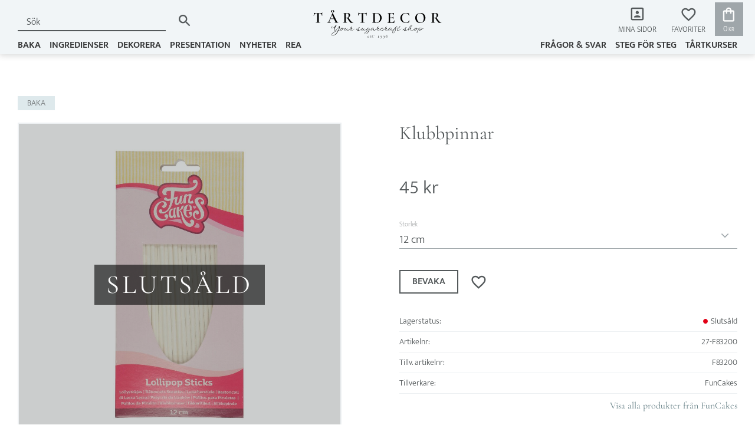

--- FILE ---
content_type: text/html; charset=UTF-8
request_url: https://www.tartdecor.se/product/fc-klubbpinnar
body_size: 15898
content:
<!DOCTYPE html>
<html
     id="product-page"    class="no-js customer-accounts-enabled has-favorite-cart pricelist-1 incl-vat product-page product-1457 product-page-with-photoswipe category-2 root-category-2 theme-color-scheme-0 theme-background-pattern-0"
    lang="sv"
    dir="ltr"
    data-country="SE"
    data-currency="SEK"
>

    <head>
        <meta charset="UTF-8" />
        <title>Klubbpinnar</title>
                    <meta name="description" content="Skapa dina egna godsaker&amp;nbsp;med FunCakes klubbpinnar! Perfekt för cake pops, godisklubbor, cookie pops eller choklad och Deco Melts. Passar även för att sk..." />
                <meta name="viewport" content="width=device-width, initial-scale=1" />
        
                            <link rel="shortcut icon" href="https://cdn.starwebserver.se/shops/tartdecor-i-sverige-ab/files/tartdecor-icon.png?_=1666947576" />
        
                                    <link rel="canonical" href="https://www.tartdecor.se/product/fc-klubbpinnar" />
        
                        
        
                    <script type="application/ld+json">
                [{"@id":"https:\/\/www.tartdecor.se\/product\/fc-klubbpinnar","@context":"http:\/\/schema.org\/","name":"Klubbpinnar","description":"","image":["https:\/\/cdn.starwebserver.se\/shops\/tartdecor-i-sverige-ab\/files\/f83200_fc-lollipop-sticks-12cm.jpg","https:\/\/cdn.starwebserver.se\/shops\/tartdecor-i-sverige-ab\/files\/pme_lollipop_sticks_115cm_serveringsforslag.jpg"],"@type":"Product","sku":"27-F83200","offers":{"@type":"Offer","price":"45","priceCurrency":"SEK","availability":"http:\/\/schema.org\/OutOfStock","url":"https:\/\/www.tartdecor.se\/product\/fc-klubbpinnar?sku=27-F83200","itemCondition":"http:\/\/schema.org\/NewCondition"},"gtin":"8720512692396","mpn":"F83200","brand":{"@type":"Brand","name":"FunCakes"}},{"@id":"https:\/\/www.tartdecor.se\/product\/fc-klubbpinnar?sku=27-F83210","@context":"http:\/\/schema.org\/","name":"Klubbpinnar","description":"","image":["https:\/\/cdn.starwebserver.se\/shops\/tartdecor-i-sverige-ab\/files\/f83200_fc-lollipop-sticks-12cm.jpg","https:\/\/cdn.starwebserver.se\/shops\/tartdecor-i-sverige-ab\/files\/pme_lollipop_sticks_115cm_serveringsforslag.jpg"],"@type":"Product","sku":"27-F83210","offers":{"@type":"Offer","price":"49","priceCurrency":"SEK","availability":"http:\/\/schema.org\/OutOfStock","url":"https:\/\/www.tartdecor.se\/product\/fc-klubbpinnar?sku=27-F83210","itemCondition":"http:\/\/schema.org\/NewCondition"},"gtin":"8720512692402","mpn":"F83210","brand":{"@type":"Brand","name":"FunCakes"}}]            </script>
                    <script type="application/ld+json">
                [{"@context":"https:\/\/schema.org","@type":"BreadcrumbList","itemListElement":[{"@type":"ListItem","position":1,"name":"BAKA","item":"https:\/\/www.tartdecor.se\/category\/baka"}]},{"@context":"https:\/\/schema.org","@type":"BreadcrumbList","itemListElement":[{"@type":"ListItem","position":1,"name":"BAKA","item":"https:\/\/www.tartdecor.se\/category\/baka"},{"@type":"ListItem","position":2,"name":"Bakverktyg","item":"https:\/\/www.tartdecor.se\/category\/bakverktyg"}]},{"@context":"https:\/\/schema.org","@type":"BreadcrumbList","itemListElement":[{"@type":"ListItem","position":1,"name":"BAKA","item":"https:\/\/www.tartdecor.se\/category\/baka"},{"@type":"ListItem","position":2,"name":"Bakverktyg","item":"https:\/\/www.tartdecor.se\/category\/bakverktyg"},{"@type":"ListItem","position":3,"name":"Klubbpinnar","item":"https:\/\/www.tartdecor.se\/category\/klubbpinnar"}]}]            </script>
        
                        
                <link rel="stylesheet" href="https://cdn.starwebserver.se/62000/css/shop/shop.combined.min.css" />
                                                                    

<!--Importerar material icons outlined-->
<link href="https://fonts.googleapis.com/icon?family=Material+Icons+Outlined" rel="stylesheet">
        
                            <link rel="stylesheet" href="https://cdn.starwebserver.se/62000/themes/william/css/theme-plugins.combined.min.css" />
                    <link rel="stylesheet" href="https://cdn.starwebserver.se/62000/themes/william/css/theme.min.css" />
        
                    <link rel="stylesheet" href="https://cdn.starwebserver.se/shops/tartdecor-i-sverige-ab/themes/william/css/shop-custom.min.css?_=1759410079" />
        
                <link href="https://fonts.googleapis.com/icon?family=Material+Icons" rel="stylesheet">

                <script>
            var docElement = document.documentElement;
            docElement.className = docElement.className.replace('no-js', 'js');
            eval(decodeURIComponent(Array.prototype.map.call(atob('dmFyIGQ9J3d3dy50YXJ0ZGVjb3Iuc2UnO3ZhciBlPSd3d3cudGFydGRlY29yLnNlJztpZih3aW5kb3cubG9jYXRpb24uaG9zdG5hbWUgIT0gZCAmJiB3aW5kb3cubG9jYXRpb24uaG9zdG5hbWUgIT0gZSl7d2luZG93LmxvY2F0aW9uPSdodHRwOi8vJytkO30='), function(c) {
                    return '%' + ('00' + c.charCodeAt(0).toString(16)).slice(-2)
                }).join('')));        </script>

                                            <meta property="og:site_name" content="Tårtdecor Sverige AB" />
                                                <meta property="og:type" content="product" />
                                                <meta property="og:locale" content="sv_SE" />
                                                <meta property="og:title" content="Klubbpinnar" />
                                                <meta property="og:url" content="https://www.tartdecor.se/product/fc-klubbpinnar" />
                                                <meta property="og:description" content="Skapa dina egna godsaker&amp;nbsp;med FunCakes klubbpinnar! Perfekt för cake pops, godisklubbor, cookie pops eller choklad och Deco Melts. Passar även för att sk..." />
                                                <meta property="og:image" content="https://cdn.starwebserver.se/shops/tartdecor-i-sverige-ab/files/cache/f83200_fc-lollipop-sticks-12cm_grande.jpg?_=1675976012" />
                            <meta name="sws:no-image-url" content="https://cdn.starwebserver.se/img/no-image.png" />

                    <script>
                !function(f,b,e,v,n,t,s)
                {if(f.fbq)return;n=f.fbq=function(){n.callMethod?
                n.callMethod.apply(n,arguments):n.queue.push(arguments)};
                if(!f._fbq)f._fbq=n;n.push=n;n.loaded=!0;n.version='2.0';
                n.queue=[];t=b.createElement(e);t.async=!0;
                t.src=v;s=b.getElementsByTagName(e)[0];
                s.parentNode.insertBefore(t,s)}(window, document,'script',
                'https://connect.facebook.net/en_US/fbevents.js');
                fbq('init', '191917508059930');
                fbq('track', 'PageView', null, {eventID: '697ec7ecc35d10.44571843'});
            </script>
            <noscript><img height="1" width="1" style="display:none"
                src="https://www.facebook.com/tr?id=191917508059930&ev=PageView&noscript=1"
            /></noscript>
        
        
        
        <script>
            var ecommerceContainerIdToProducts = {};

                      
                            
                                    window.dataLayer = window.dataLayer || [];
                    dataLayer.push({ecommerce: null});
                    dataLayer.push(
                        {event: 'view_item', ecommerce: {"currency":"SEK","value":45,"items":[{"item_id":"27-F83200","item_name":"Klubbpinnar (12 cm)","currency":"SEK","price":45,"quantity":1,"item_category":"BAKA","item_category2":"Bakverktyg","item_category3":"Klubbpinnar"}]}}
                    );
                                            
                                    window.dataLayer = window.dataLayer || [];
                    dataLayer.push({ecommerce: null});
                    dataLayer.push(
                        {event: 'view_item_list', ecommerce: {"item_list_id":"PDPRelatedProducts","item_list_name":"PDP Related products","items":[]}}
                    );
                            
            // use Object.assign to cast empty array to object
            ecommerceContainerIdToProducts = Object.assign({}, {"pdp":{"27-F83200":{"item_id":"27-F83200","item_name":"Klubbpinnar (12 cm)","currency":"SEK","price":45,"quantity":1,"item_category":"BAKA","item_category2":"Bakverktyg","item_category3":"Klubbpinnar"},"27-F83210":{"item_id":"27-F83210","item_name":"Klubbpinnar (15 cm)","currency":"SEK","price":49,"quantity":1,"item_category":"BAKA","item_category2":"Bakverktyg","item_category3":"Klubbpinnar"}},"PDPRelatedProducts":[]});
                </script>

                                    <script>
                    window.dataLayer = window.dataLayer || [];
                    dataLayer.push(
                        {"productId":"27-F83200","currency":"SEK","productPrice":"45"}                    );
                </script>
                        <script>(function(w,d,s,l,i){w[l]=w[l]||[];w[l].push({'gtm.start':
                        new Date().getTime(),event:'gtm.js'});var f=d.getElementsByTagName(s)[0],
                    j=d.createElement(s),dl=l!='dataLayer'?'&l='+l:'';j.async=true;j.src=
                    'https://www.googletagmanager.com/gtm.js?id='+i+dl;f.parentNode.insertBefore(j,f);
                })(window,document,'script','dataLayer','GTM-PF6PTQZV');
            </script>
        
        
                    <script type="module" src="https://cdn.starwebserver.se/62000/shop/vendors/scripts/altcha/altcha.min.js"></script>
            </head>
    <body>
    
                <noscript><iframe src="https://www.googletagmanager.com/ns.html?id=GTM-PF6PTQZV"
                              height="0" width="0" style="display:none;visibility:hidden"></iframe>
            </noscript>
        
        
                                <div id="page-container">

    <header id="site-header" class="site-header">
        <div class="wrapper site-header-wrapper">
            <div class="content site-header-content">

                <div class="header-items">
                    <div class="header-item header-item-1 region header-region header-region-1 has-ace-text-block has-menu-block has-vat-selector-block" data-region="headerTop" ><div class="block ace-text-block block-49 class-usp-box hide">
    <ul class="class-usp-list">
    <li class="class-usp-item">
        <i class="material-icons">done</i>
        Betala med Klarna
    </li>
    <li class="class-usp-item">
        <i class="material-icons">done</i>
        1-3 dagar leverans
    </li>
    <li class="class-usp-item">
        <i class="material-icons">done</i>
        Fri frakt över 1000:-
    </li>
</ul>
</div>

<nav class="block menu-block block-47 class-af-login class-hide custom custom-menu-block" aria-label="Meny">

    
    <ul class="menu menu-level-1" role="menubar">
                                <li class="menu-item menu-item-16 menu-level-1-item "
                            data-id="16"
                            data-level="1"
                            role="none"
                        >
                            <a href="/customer"  title="ÅF-inlogg"
                                class="menu-title menu-title-16 menu-level-1-title "
                                data-level="1"
                                role="menuitem"
                                
                            >ÅF-inlogg</a>
            
            
                        </li>
            </ul>
</nav>

        <script type="text/x-mustache" id="nodesPartialTmpl">
    {{#nodes}}
        {{^hidden}}
            <li class="menu-item menu-item-{{nodeId}} menu-level-{{nodeLevel}}-item {{cssClasses}}{{#dynamicNode}} dynamic-menu-item{{/dynamicNode}}{{#hasChildren}} menu-item-has-children{{/hasChildren}}"
                data-id="{{nodeId}}"
                data-level="{{nodeLevel}}"
                role="none"
            >
                <a href="{{permalink}}" {{#newWindow}}target="_blank" rel="noopener"{{/newWindow}} title="{{value}}"
                    class="menu-title menu-title-{{nodeId}} menu-level-{{nodeLevel}}-title {{cssClasses}}{{#dynamicNode}} dynamic-menu-title{{/dynamicNode}}{{#hasChildren}} menu-title-has-children{{/hasChildren}}"
                    data-level="{{nodeLevel}}"
                    role="menuitem"
                    {{#hasChildren}}aria-haspopup="true" aria-expanded="false"{{/hasChildren}}
                >{{value}}</a>

                {{#hasChildren}}
                    <span class="{{#dynamicNode}}toggle-dynamic-child-menu{{/dynamicNode}}{{^dynamicNode}}toggle-static-child-menu{{/dynamicNode}} toggle-child-menu" role="button" tabindex="0" aria-label="Visa underkategorier" aria-expanded="false" aria-controls="submenu-{{nodeId}}"></span>

                    <ul class="menu menu-level-{{childNodeLevel}}" data-level="{{childNodeLevel}}" role="menu" aria-label="Underkategorier">
                        {{>nodesPartial}}
                    </ul>
                {{/hasChildren}}

            </li>
        {{/hidden}}
    {{/nodes}}
</script>
    <script type="text/x-mustache" id="menuTreeTmpl">
            {{>nodesPartial}}
        </script>
    <div class="block vat-selector-block block-34">
        <p>
            Priser visas <a href="/index/set-selection?pricesInclVat=0&amp;redirectUrl=%2Fproduct%2Ffc-klubbpinnar" rel="nofollow" data-replace-current-url>inkl. moms</a>        </p>
    </div>
</div>
                    <div class="header-item header-item-2">
                        <a href="https://www.tartdecor.se" id="home"><img id="shop-logo" src="https://cdn.starwebserver.se/shops/tartdecor-i-sverige-ab/files/tartdecor-logga-starweb-01.svg?_=1667394443" alt="Tårtdecor Sverige AB" width="250" height="250" /></a>
                        <div class="region header-region header-region-2 has-search-block has-menu-block has-cart-block" data-region="headerMiddle" ><div class="block search-block block-35">
    <h3>Sök</h3>
    <div class="content">
        <form action="/search" method="get">
            <div class="field-wrap search-type required">
                <label for="search-field-block-35" class="caption"><span>Sök produkter & kategorier</span></label>
                <div class="control">
                    <input type="search" name="q" id="search-field-block-35" class="autocomplete" value="" placeholder="Sök" data-text-header="Produkter" data-text-link="Visa alla" aria-label="Sök produkter &amp; kategorier" />
                </div>
            </div>
            <button type="submit" aria-label="Sök"><span aria-hidden="true">Sök</span></button>
        </form>
    </div>
</div>
<nav class="block menu-block block-50 class-mypage-login custom custom-menu-block" aria-label="Meny">

    
    <ul class="menu menu-level-1" role="menubar">
                                <li class="menu-item menu-item-17 menu-level-1-item "
                            data-id="17"
                            data-level="1"
                            role="none"
                        >
                            <a href="/customer"  title="Mina sidor"
                                class="menu-title menu-title-17 menu-level-1-title "
                                data-level="1"
                                role="menuitem"
                                
                            >Mina sidor</a>
            
            
                        </li>
            </ul>
</nav>

    <div class="block favorite-cart-block block-36">
        <div class="favorite block open-off-canvas-favorites" role="button" tabindex="0" aria-label="Favoriter">
            <div class="favorite-wrap">
                <span class="favorite-title visually-hidden">Favoriter</span>
                <span class="favorite-item-count quantity">
                    <span class="favorite-items-count-label visually-hidden">Antal favoriter: </span>
                    <span class="number"></span>
                </span>
            </div>
        </div>
                <div class="favorite-cart block open-off-canvas-products">
            <div class="cart-wrap">
                <div class="header favorite-cart-header" href="/checkout" role="button" tabindex="0" aria-label="Kundvagn">
                    <span class="favorite-cart-title visually-hidden">Kundvagn</span>
                    <span class="product-item-count quantity">
                        <span class="cart-items-count-label visually-hidden">Antal produkter: </span>
                        <span class="number"></span>
                    </span>
                    <span class="favorite-cart-icon" aria-hidden="true"></span>
                </div>
            </div>
            <span class="cart-item-total-price quantity hide">
                <span class="number"></span>
            </span>
        </div>
            </div> <!-- /.favorite-cart-block -->
</div>
                    </div>
                    <div class="header-item header-item-3 region header-region header-region-3 has-menu-block" data-region="header" >
<nav class="block menu-block block-65 menu-block-with-mega-dropdown-menu class-categories-menu custom custom-menu-block" aria-label="Meny">

    
    <ul class="menu menu-level-1" role="menubar">
                                <li class="menu-item menu-item-34 menu-level-1-item has-children dynamic-menu-item menu-item-has-children"
                            data-id="34"
                            data-level="1"
                            role="none"
                        >
                            <a href="/category/baka"  title="BAKA"
                                class="menu-title menu-title-34 menu-level-1-title has-children dynamic-menu-title menu-title-has-children"
                                data-level="1"
                                role="menuitem"
                                aria-haspopup="true" aria-expanded="false"
                            >BAKA</a>
            
                                <span class="toggle-dynamic-child-menu toggle-child-menu" role="button" tabindex="0" aria-label="Visa underkategorier" aria-expanded="false" aria-controls="submenu-34"></span>
            
                                <ul class="menu menu-level-2" data-level="2" role="menu" aria-label="Underkategorier">
                                </ul>
            
                        </li>
                        <li class="menu-item menu-item-44 menu-level-1-item has-children dynamic-menu-item menu-item-has-children"
                            data-id="44"
                            data-level="1"
                            role="none"
                        >
                            <a href="/category/ingredienser"  title="INGREDIENSER"
                                class="menu-title menu-title-44 menu-level-1-title has-children dynamic-menu-title menu-title-has-children"
                                data-level="1"
                                role="menuitem"
                                aria-haspopup="true" aria-expanded="false"
                            >INGREDIENSER</a>
            
                                <span class="toggle-dynamic-child-menu toggle-child-menu" role="button" tabindex="0" aria-label="Visa underkategorier" aria-expanded="false" aria-controls="submenu-44"></span>
            
                                <ul class="menu menu-level-2" data-level="2" role="menu" aria-label="Underkategorier">
                                </ul>
            
                        </li>
                        <li class="menu-item menu-item-35 menu-level-1-item has-children dynamic-menu-item menu-item-has-children"
                            data-id="35"
                            data-level="1"
                            role="none"
                        >
                            <a href="/category/dekorera"  title="DEKORERA"
                                class="menu-title menu-title-35 menu-level-1-title has-children dynamic-menu-title menu-title-has-children"
                                data-level="1"
                                role="menuitem"
                                aria-haspopup="true" aria-expanded="false"
                            >DEKORERA</a>
            
                                <span class="toggle-dynamic-child-menu toggle-child-menu" role="button" tabindex="0" aria-label="Visa underkategorier" aria-expanded="false" aria-controls="submenu-35"></span>
            
                                <ul class="menu menu-level-2" data-level="2" role="menu" aria-label="Underkategorier">
                                </ul>
            
                        </li>
                        <li class="menu-item menu-item-36 menu-level-1-item has-children dynamic-menu-item menu-item-has-children"
                            data-id="36"
                            data-level="1"
                            role="none"
                        >
                            <a href="/category/presentation"  title="PRESENTATION"
                                class="menu-title menu-title-36 menu-level-1-title has-children dynamic-menu-title menu-title-has-children"
                                data-level="1"
                                role="menuitem"
                                aria-haspopup="true" aria-expanded="false"
                            >PRESENTATION</a>
            
                                <span class="toggle-dynamic-child-menu toggle-child-menu" role="button" tabindex="0" aria-label="Visa underkategorier" aria-expanded="false" aria-controls="submenu-36"></span>
            
                                <ul class="menu menu-level-2" data-level="2" role="menu" aria-label="Underkategorier">
                                </ul>
            
                        </li>
                        <li class="menu-item menu-item-38 menu-level-1-item  dynamic-menu-item"
                            data-id="38"
                            data-level="1"
                            role="none"
                        >
                            <a href="/category/nyheter"  title="NYHETER"
                                class="menu-title menu-title-38 menu-level-1-title  dynamic-menu-title"
                                data-level="1"
                                role="menuitem"
                                
                            >NYHETER</a>
            
            
                        </li>
                        <li class="menu-item menu-item-39 menu-level-1-item  dynamic-menu-item"
                            data-id="39"
                            data-level="1"
                            role="none"
                        >
                            <a href="/category/kampanjer"  title="REA"
                                class="menu-title menu-title-39 menu-level-1-title  dynamic-menu-title"
                                data-level="1"
                                role="menuitem"
                                
                            >REA</a>
            
            
                        </li>
            </ul>
</nav>


<nav class="block menu-block block-51 menu-block-with-flyout-menu class-main-menu custom custom-menu-block" aria-label="Meny">

    
    <ul class="menu menu-level-1" role="menubar">
                                <li class="menu-item menu-item-22 menu-level-1-item "
                            data-id="22"
                            data-level="1"
                            role="none"
                        >
                            <a href="/page/fragor-svar"  title="Frågor &amp; svar"
                                class="menu-title menu-title-22 menu-level-1-title "
                                data-level="1"
                                role="menuitem"
                                
                            >Frågor &amp; svar</a>
            
            
                        </li>
                        <li class="menu-item menu-item-24 menu-level-1-item "
                            data-id="24"
                            data-level="1"
                            role="none"
                        >
                            <a href="/blog"  title="Steg för steg"
                                class="menu-title menu-title-24 menu-level-1-title "
                                data-level="1"
                                role="menuitem"
                                
                            >Steg för steg</a>
            
            
                        </li>
                        <li class="menu-item menu-item-42 menu-level-1-item  dynamic-menu-item"
                            data-id="42"
                            data-level="1"
                            role="none"
                        >
                            <a href="/category/tartkurser"  title="TÅRTKURSER"
                                class="menu-title menu-title-42 menu-level-1-title  dynamic-menu-title"
                                data-level="1"
                                role="menuitem"
                                
                            >TÅRTKURSER</a>
            
            
                        </li>
            </ul>
</nav>

</div>
                </div>

            </div><!-- .content -->
        </div><!-- .wrapper -->
    </header><!-- #site-header -->

    <div id="content" class="site-content">

        <main id="main-content" aria-label="Huvudinnehåll" >

            <article class="region has-product-block has-related-products-legacy-block has-four-column-text-block" data-region="0" >
    
    <div aria-live="polite" aria-atomic="true" class="visually-hidden favorite-status-announcer"></div>
    <div id="product-page-main-container" class="block product-block block-17">

        <script type="text/x-mustache" id="categoryBreadcrumbPartialTmpl">
            {{#nodes}}
                {{#isOpen}}
                    {{#openPage}}
                        <a href="{{shopUrl}}" class="breadcrumb"><span>{{name}}</span></a>
                    {{/openPage}}
                    {{^openPage}}
                        <span  class="breadcrumb">{{name}}</span>
                    {{/openPage}}
                    {{>categoryBreadcrumbPartial}}
                {{/isOpen}}
                {{^isOpen}}
                    {{#selected}}
                        {{#openPage}}
                            <a href="{{shopUrl}}" class="breadcrumb current-breadcrumb"><span>{{name}}</span></a>
                        {{/openPage}}
                        {{^openPage}}
                            <span class="breadcrumb">{{name}}</span>
                        {{/openPage}}
                    {{/selected}}
                {{/isOpen}}
            {{/nodes}}
        </script>

        <div class="breadcrumbs">
                                                    <a href="/category/baka" class="breadcrumb"><span>BAKA</span></a>
                                                                                        </div>

    <script type="text/x-mustache" id="rootCategoriesBreadcrumbTmpl">
            {{#showBreadcrumbs}}
                {{#categories}}
                    {{>categoryBreadcrumbPartial}}
                {{/categories}}
            {{/showBreadcrumbs}}
        </script>

    <header class="product-header">
        <h1 class="product-name">Klubbpinnar</h1>
        <div class="short description product-short-description"><p></p></div>
    </header>

    <div class="dynamic-product-info has-volume-pricing">
                    <div class="product-media stock-status-4"
                data-stock-status-title="Slutsåld"
            >
                <figure>
                    <div class="figure-content">
                            <a class="featured img-wrap product-media-item" href="https://cdn.starwebserver.se/shops/tartdecor-i-sverige-ab/files/cache/f83200_fc-lollipop-sticks-12cm_grande.jpg?_=1675976012" target="_blank" rel="noopener">
                            
                                <img src="https://cdn.starwebserver.se/shops/tartdecor-i-sverige-ab/files/cache/f83200_fc-lollipop-sticks-12cm_grande.jpg?_=1675976012" width="1200" height="1200" id="media-0" data-large-size="https://cdn.starwebserver.se/shops/tartdecor-i-sverige-ab/files/cache/f83200_fc-lollipop-sticks-12cm_grande.jpg?_=1675976012" data-large-size-width="1200" data-large-size-height="1200"  alt="Klubbpinnar" />
                                
                            </a>

                            <a href="https://cdn.starwebserver.se/shops/tartdecor-i-sverige-ab/files/cache/faspcafe_44939-03_grande.jpg?_=1673294839" class="img-wrap product-media-item" target="_blank" rel="noopener">
                                <img src="https://cdn.starwebserver.se/shops/tartdecor-i-sverige-ab/files/cache/faspcafe_44939-03_grande.jpg?_=1673294839" height="255" width="370" id="media-1" data-large-size="https://cdn.starwebserver.se/shops/tartdecor-i-sverige-ab/files/cache/faspcafe_44939-03_grande.jpg?_=1673294839" data-large-size-width="370" data-large-size-height="255" alt="" />
                            </a>
                            <a href="https://cdn.starwebserver.se/shops/tartdecor-i-sverige-ab/files/cache/pme_lollipop_sticks_115cm_serveringsforslag_grande.jpg?_=1675108983" class="img-wrap product-media-item" target="_blank" rel="noopener">
                                <img src="https://cdn.starwebserver.se/shops/tartdecor-i-sverige-ab/files/cache/pme_lollipop_sticks_115cm_serveringsforslag_grande.jpg?_=1675108983" height="1200" width="1200" id="media-2" data-large-size="https://cdn.starwebserver.se/shops/tartdecor-i-sverige-ab/files/cache/pme_lollipop_sticks_115cm_serveringsforslag_grande.jpg?_=1675108983" data-large-size-width="1200" data-large-size-height="1200" alt="" />
                            </a>
                    </div>
                </figure>


            </div><!-- /.product-media -->


            <aside class="product-offer watchable" role="region" aria-label="Produkterbjudande">

                    <div class="product-price">
                            <span class="price"><span class="amount">45</span><span class="currency"> kr</span></span>
                            <span class="unit">/ <abbr title="Styck">st</abbr></span>
                    </div>


                
                <form class="add-to-cart-form product-list-container" novalidate data-ga-ecommerce-list-id="pdp">
                                                                                    <input type="hidden" name="productId" value="1457" />
                        <fieldset class="product-variants" data-current-sku="27-F83200">
                                <div class="field-wrap select-type attributes-3">
                                    <label for="attributes-3-select" class="caption"><span>Storlek</span></label>
                                    <div class="control">
                                        <select name="attributes[3]" id="attributes-3-select" class="attribute-value-select" data-attribute-id="3">
                                                <option value="107" data-value="" selected>12 cm</option>
                                                <option value="44" data-value="">15 cm</option>
                                        </select>
                                    </div>
                                </div>
                        </fieldset><!-- /.product-variants -->
                    
                    <div class="add-to-cart-wrap has-unit">
                                                    <div class="toggle-favorite-action" data-sku="27-F83200" data-bundle-config="" role="button" tabindex="0">
                                <span class="favorite ">
                                        <span class="favorite-title visually-hidden">Lägg till i favoriter</span>
                                </span>
                            </div>
                                            </div><!-- /.add-to-cart-wrap -->

                    <div class="product-status" hidden aria-hidden="true">
                        <p class="status-message" data-message="Nu finns produkten i &lt;a href=&quot;/checkout&quot;&gt;kundvagnen&lt;/a&gt;."></p>
                        <p class="view-cart">
                            <a class="product-status-checkout-link" href="/checkout">
                                <b>Till kassan</b>
                                <span class="cart-item-count">1</span>
                            </a>
                        </p>
                    </div>

                                <button
                                    type="button"
                                    data-variant-id="1706"
                                    data-variant-name="Klubbpinnar (12 cm)"
                                    data-bundle-watch-config=""
                                    data-permalink="fc-klubbpinnar"
                                    data-name="Klubbpinnar"
                                    data-email=""
                                    data-text-signed-up="Bevakad"
                                    class="in-stock-notify"
                                    >Bevaka</button>

                                                        </form>

                                <dl class="product-details">
                        <dt class="product-stock-status product-stock-status product-stock-status-4">Lagerstatus</dt>
                        <dd class="product-stock-status product-stock-status-4"><span>Slutsåld</span></dd>
                    <dt class="product-sku">Artikelnr</dt><dd class="product-sku">27-F83200</dd>
                        <dt class="product-mpn">Tillv. artikelnr</dt><dd class="product-mpn">F83200</dd>
                                        
                                                                                                            
                                            <dt class="product-manufacturer">Tillverkare</dt>
                        <dd class="product-manufacturer">
                                                            FunCakes                                                    </dd>
                    
                                    </dl><!-- /product-details -->


                

                                                    <p class="manufacturer-related-products">
                        <a href="/search?m=FunCakes">Visa alla produkter från FunCakes</a>
                    </p><!-- /.manufacturer-related-products -->
                
                                    <div class="product-rating">
                                                    <a href="#product-reviews" title="Betyg: 0 av 5 stjärnor. Baserat på 0 betyg">
                                                                <span class="count">0</span>
                                <span class="info review-count-0">0 Betyg</span>
                                <span class="add-new">Ge ett omdöme!</span>
                            </a>
                                            </div>
                
                                                            </aside><!-- /.product-offer -->

                            <script>
                    fbq('track', 'ViewContent', {
                        content_ids: ['27-F83200'],
                        content_type: 'product',
                        content_name: 'Klubbpinnar',
                        currency: 'SEK',
                        value: '45',
                    }, {eventID: '697ec7ec969e90.93172622'});
                </script>
            
            
                    </div> <!-- /.dynamic-product-info -->

        <script type="text/x-mustache" id="dynamicProductInfoTmpl">
            <div class="product-media{{^hidePrice}}{{#stockStatusId}} stock-status-{{stockStatusId}}{{/stockStatusId}}{{#savePercentOnDiscountedPrice}} save-percent{{/savePercentOnDiscountedPrice}}{{/hidePrice}}{{#hasLabels}} has-product-label{{/hasLabels}}"{{^hidePrice}}{{#savePercentOnDiscountedPrice}}
                data-save-percent-title="Kampanj!"{{/savePercentOnDiscountedPrice}}{{/hidePrice}}
                {{#stockStatusText}}data-stock-status-title="{{stockStatusText}}"{{/stockStatusText}}
            >
                <figure{{#featuredImage.default}} class="no-image"{{/featuredImage.default}}>
                    {{#campaign}}
                        <div
                            class="campaign-label campaign-label-product-page"
                            style="background-color: #{{campaign.label.color}}; color: {{campaign.label.textColor}}">
                            {{campaign.label.text}}
                        </div>
                    {{/campaign}}
                    <div class="figure-content">
                        {{#featuredImage}}
                            {{#largeUrl}}<a class="featured img-wrap product-media-item" href="{{largeUrl}}" target="_blank" rel="noopener">{{/largeUrl}}
                            {{#featuredImage.default}}<div class="img-wrap">{{/featuredImage.default}}
                                <img src="{{url}}" width="{{width}}" height="{{height}}" id="media-0" {{#largeUrl}}data-large-size="{{largeUrl}}" data-large-size-width="{{largeWidth}}" data-large-size-height="{{largeHeight}}"{{/largeUrl}} {{#disableAutoZoom}}data-cloudzoom="disableZoom: true" {{/disableAutoZoom}} alt="{{alt}}" />
                                {{#featuredImage.default}}</div>{{/featuredImage.default}}
                            {{#largeUrl}}</a>{{/largeUrl}}
                        {{/featuredImage}}

                        {{#secondaryImages}}
                            <a href="{{largeUrl}}" class="img-wrap product-media-item" target="_blank" rel="noopener">
                                <img src="{{url}}" height="{{height}}" width="{{width}}" id="media-{{index}}" data-large-size="{{largeUrl}}" data-large-size-width="{{largeWidth}}" data-large-size-height="{{largeHeight}}" alt="{{alt}}" />
                            </a>
                        {{/secondaryImages}}
                    </div>
                </figure>

                {{^hidePrice}}
                    {{#savePercentOnDiscountedPrice}}
                        <div class="save-percent save-percent-info">
                            <span class="label">Spara</span>
                            <span class="percentage"><span class="value">{{savePercentOnDiscountedPrice}}</span> <span class="unit">%</span></span>
                        </div>
                    {{/savePercentOnDiscountedPrice}}
                {{/hidePrice}}

                {{#labels}}
                    <div class="product-label product-label-{{index}} product-label-id-{{labelId}} {{classes}}"  title="{{name}}" ><span>{{name}}</span></div>
                {{/labels}}
            </div><!-- /.product-media -->


            <aside class="product-offer{{#watchableForCustomer}} watchable{{/watchableForCustomer}}{{#buyable}} buyable{{/buyable}}{{^buyable}}{{^watchableForCustomer}} non-watchable-non-buyable{{/watchableForCustomer}}{{/buyable}}" role="region" aria-label="Produkterbjudande">
                {{#campaign}}
                    <div class="campaign-description-container campaign-label-corner-container">
                        <span
                            class="campaign-label-corner"
                            style="border-top-color: #{{campaign.label.color}};"
                        >
                        </span>
                        <span class="campaign-description-text">
                            {{campaign.description}}
                        </span>
                    </div>
                {{/campaign}}

                                {{^hidePrice}}
                    <div class="product-price">
                                                {{^originalPrice}}
                            {{{sellingPriceHtml}}}
                            <span class="unit">/ <abbr title="Styck">st</abbr></span>
                        {{/originalPrice}}
                        {{#originalPrice}}
                            <div class="selling-price" tabindex="0" role="text">
                                <span class="visually-hidden">Nedsatt pris: </span>
                                {{{sellingPriceHtml}}}
                                <span class="unit">/ <abbr title="Styck">st</abbr></span>
                            </div>
                            <div class="original-price" tabindex="0" role="text">
                                <span class="visually-hidden">Ordinarie pris: </span>
                                {{{originalPriceHtml}}}
                                <span class="unit">/ <abbr title="Styck">st</abbr></span>
                            </div>
                        {{/originalPrice}}
                    </div>
                    {{#historyCheapestPrice}}
                        <div class="price-history">
                            <span class="price-history-text">Lägsta pris senaste 30 dagar:</span>
                            <span class="price-history-value">{{{historyCheapestPrice}}}</span>
                        </div>
                    {{/historyCheapestPrice}}

                                        {{#volumePricing}}
                        {{#hasValidVolumePricesForCustomer}}
                            <div class="volume-pricing has-visible-volume-pricing-content">
                                <div class="volume-pricing-header">
                                    <span class="volume-pricing-header-title">{{{headerTitle}}}</span>
                                    <span class="toggle-volume-pricing-content"></span>
                                </div>
                                <div class="volume-pricing-content">
                                    {{#rows}}
                                        <div class="volume-pricing-row">
                                            <span class="volume">
                                                <span class="amount">{{volumeAmount}}</span>
                                                {{#unit}}<span class="unit"><abbr title="{{name}}">{{symbol}}</abbr></span>{{/unit}}
                                            </span>
                                            {{{volumePriceHtml}}}
                                            {{#unit}}<span class="divider">/</span><span class="unit"><abbr title="{{name}}">{{symbol}}</abbr></span>{{/unit}}
                                            {{#percentAmount}}
                                                <span class="percent">
                                                    <span class="amount">{{percentAmount}}</span><span class="unit">%</span>
                                                </span>
                                            {{/percentAmount}}
                                        </div>
                                    {{/rows}}
                                </div>
                            </div>
                        {{/hasValidVolumePricesForCustomer}}
                    {{/volumePricing}}
                {{/hidePrice}}

                
                <form class="add-to-cart-form product-list-container" novalidate data-ga-ecommerce-list-id="pdp">
                                                                                    <input type="hidden" name="productId" value="1457" />
                        <fieldset class="product-variants" data-current-sku="{{sku}}">
                            {{#attributes}}
                                <div class="field-wrap select-type attributes-{{id}}">
                                    <label for="attributes-{{id}}-select" class="caption"><span>{{name}}</span></label>
                                    <div class="control">
                                        <select name="attributes[{{id}}]" id="attributes-{{id}}-select" class="attribute-value-select{{#invalidSelection}} invalid-selection{{/invalidSelection}}" data-attribute-id="{{id}}">
                                            {{#values}}
                                                <option value="{{id}}" data-value="{{value}}"{{#selected}} selected{{/selected}}{{^active}} disabled{{/active}}>{{name}}{{^active}} (Ej tillgänglig){{/active}}</option>
                                            {{/values}}
                                        </select>
                                        {{#showInvalidSelectionMessage}}
                                        <label class="error" for="attributes-{{id}}-select">Varianten är inte tillgänglig, prova ett annat alternativ.</label>
                                        {{/showInvalidSelectionMessage}}
                                    </div>
                                </div>
                            {{/attributes}}
                        </fieldset><!-- /.product-variants -->
                    
                    <div class="add-to-cart-wrap has-unit">
                        {{^hidePrice}}
                            {{#buyable}}
                                <div class="field-wrap number-type quantity-field">
                                    <label for="quantity-field" class="caption"><span>Antal</span></label>
                                    <div class="control">
                                        <input name="quantity" type="number" id="quantity-field" value="1" min="1" max="1000000" step="1" class="number" />
                                                                                                                            <label for="quantity-field" class="unit"><abbr title="Styck">st</abbr></label>
                                                                            </div>
                                </div>

                                <button type="submit" class="product-add-to-cart-action"{{#invalidVariant}} disabled{{/invalidVariant}}><span>Köp</span></button>
                            {{/buyable}}
                        {{/hidePrice}}
                        {{#hidePrice}}
                            <p><a class="button" href="/customer?redirect=%2Fproduct%2Ffc-klubbpinnar" rel="nofollow"><span>Logga in för priser</span></a></p>
                        {{/hidePrice}}
                                                    <div class="toggle-favorite-action" data-sku="{{sku}}" data-bundle-config="{{bundleWatchConfig}}" role="button" tabindex="0">
                                <span class="favorite {{#isFavorite}}favorite-active{{/isFavorite}}">
                                    {{#isFavorite}}
                                        <span class="favorite-title visually-hidden">Ta bort från favoriter</span>
                                    {{/isFavorite}}
                                    {{^isFavorite}}
                                        <span class="favorite-title visually-hidden">Lägg till i favoriter</span>
                                    {{/isFavorite}}
                                </span>
                            </div>
                                            </div><!-- /.add-to-cart-wrap -->

                    <div class="product-status" hidden aria-hidden="true">
                        <p class="status-message" data-message="Nu finns produkten i &lt;a href=&quot;/checkout&quot;&gt;kundvagnen&lt;/a&gt;."></p>
                        <p class="view-cart">
                            <a class="product-status-checkout-link" href="/checkout">
                                <b>Till kassan</b>
                                <span class="cart-item-count">1</span>
                            </a>
                        </p>
                    </div>

                                        {{#customerCanShop}}
                        {{#watchable}}
                            {{#isWatching}}
                                <button type="button" disabled>Bevakar</button>
                            {{/isWatching}}
                            {{^isWatching}}
                                <button
                                    type="button"
                                    data-variant-id="{{variantId}}"
                                    data-variant-name="{{variantName}}"
                                    data-bundle-watch-config="{{bundleWatchConfig}}"
                                    data-permalink="fc-klubbpinnar"
                                    data-name="Klubbpinnar"
                                    data-email=""
                                    data-text-signed-up="Bevakad"
                                    class="in-stock-notify"
                                    >Bevaka</button>
                            {{/isWatching}}
                        {{/watchable}}
                    {{/customerCanShop}}

                                                        </form>

                                <dl class="product-details">
                    {{#stockStatusValue}}
                        <dt class="product-stock-status {{stockStatusCssClass}}">{{stockStatusLabel}}</dt>
                        <dd class="{{stockStatusCssClass}}"><span>{{stockStatusValue}}</span></dd>
                    {{/stockStatusValue}}
                    <dt class="product-sku">Artikelnr</dt><dd class="product-sku">{{sku}}</dd>
                    {{#mpn}}
                        <dt class="product-mpn">Tillv. artikelnr</dt><dd class="product-mpn">{{mpn}}</dd>
                    {{/mpn}}
                                        
                                                                                                            
                                            <dt class="product-manufacturer">Tillverkare</dt>
                        <dd class="product-manufacturer">
                                                            FunCakes                                                    </dd>
                    
                                    </dl><!-- /product-details -->

                {{#hasAdditionalStockLocations}}
                <div class="product-stock-locations-wrap">
                    <h4>Lagerställen</h4>
                    <div class="product-stock-locations">
                        {{#additionalStockLocations}}
                        <div class="product-stock-location{{#stockStatusId}} status-id-{{stockStatusId}}{{/stockStatusId}}{{#stockStatusIdCode}} status-id-code-{{stockStatusIdCode}}{{/stockStatusIdCode}}{{#isEcommerceStockLocation}} ecommerce-stock-location{{/isEcommerceStockLocation}}">
                            <span class="product-stock-location-name">{{stockLocationName}}</span>
                            <span class="product-stock-location-status{{#stockStatusId}} product-stock-location-status-{{stockStatusId}}{{/stockStatusId}}">
                                <span class="product-stock-location-status-text">{{stockStatusText}}</span>
                            </span>
                        </div>
                        {{/additionalStockLocations}}
                    </div>
                    {{#includeStockLocationsExpandButton}}
                        <a href="#" class="expand-product-stock-locations-button">
                          <span class="more">Visa alla lagerställen</span>
                          <span class="less">Visa färre lagerställen</span>
                        </a>
                    {{/includeStockLocationsExpandButton}}
                </div>
                {{/hasAdditionalStockLocations}}

                                                    {{#documents}}
                        <h4></h4>
                        <ul class="product-documents">
                            {{#document}}
                                <li class="file-type file-type-{{extension}}">
                                    <a href="{{originalUrl}}" target="_blank" rel="noopener" data-file-type="{{extension}}">
                                        <span class="file-ext">{{extension}}</span>
                                        <span class="file-title">
                                            {{title}}{{^title}}{{name}}{{/title}}
                                        </span>
                                        <span class="file-size">{{formattedSize}}</span>
                                    </a>
                                </li>
                            {{/document}}
                        </ul>
                    {{/documents}}
                

                                                    <p class="manufacturer-related-products">
                        <a href="/search?m=FunCakes">Visa alla produkter från FunCakes</a>
                    </p><!-- /.manufacturer-related-products -->
                
                                    <div class="product-rating">
                                                    <a href="#product-reviews" title="Betyg: 0 av 5 stjärnor. Baserat på 0 betyg">
                                                                <span class="count">0</span>
                                <span class="info review-count-0">0 Betyg</span>
                                <span class="add-new">Ge ett omdöme!</span>
                            </a>
                                            </div>
                
                                                            </aside><!-- /.product-offer -->

                            <script>
                    fbq('track', 'ViewContent', {
                        content_ids: ['27-F83200'],
                        content_type: 'product',
                        content_name: 'Klubbpinnar',
                        currency: 'SEK',
                        value: '45',
                    }, {eventID: '697ec7ec969e90.93172622'});
                </script>
            
            
            </script>

       
    <div id="in-stock-notify-wrap" class="hide">
        <div class="in-stock-notify-modal">
            <h3 id="modal-title" role="heading" aria-level="2"></h3>
            <p class="in-stock-notify-info">Lägg till en bevakning så meddelar vi dig så snart varan är i lager igen.</p>
            <p class="in-stock-notify-message hide" aria-live="polite" role="status">
                <b>Produkten är nu bevakad</b><br />
                Vi meddelar dig så snart varan är i lager igen.            </p>
            <div class="field-wrap email-type">
                <label for="in-stock-notify-email-field" class="caption"><span>E-postadress</span></label>
                <div class="control">
                    <input
                            type="email"
                            name="email"
                            value=""
                            id="in-stock-notify-email-field"
                            placeholder="E-postadress"
                    >
                </div>
            </div>
            <button type="button" title="Lägg till bevakning" class="add-to-in-stock-notify-button">Lägg till bevakning</button>
                            <p class="user-info-legal-notice">Dina personuppgifter behandlas i enlighet med vår <a href="/page/integritetspolicy">integritetspolicy</a>.</p>
                    </div>
    </div>

    <section class="product-overview" role="region">

        <header class="product-overview-header">
            <h2 class="product-name">Klubbpinnar</h2>
            <div class="short description product-short-description">
                            </div>
        </header>

        <div class="long description product-long-description">
            <p>Skapa dina egna godsaker&nbsp;med FunCakes klubbpinnar! Perfekt för cake pops, godisklubbor, cookie pops eller choklad och Deco Melts. Passar även för att skapa dina egna tårt toppers med klistermärken av tryckta etiketter.&nbsp;</p>
<p>Pinnarna är&nbsp;gjorda av vitt matpapper och kan användas i ugnen (max. 230°C).</p>
<ul><li>Storlek: Ø3,5 mm&nbsp;</li><li>Längd 12 eller 15 cm</li><li>Innehåll: 50 stycken.</li></ul>        </div>

                        
                    <div id="product-reviews">
        <a name="review"></a>
                <h3>Omdömen</h3>
        <h4
            class="product-rating review-count-0"
            title="Betyg: 0 av 5 stjärnor. Baserat på 0 betyg">
            <span class="title">Produktens betyg</span>
                        <span class="info">
                Baserat på 0 betyg.            </span>
        </h4>
                <div class="review-ratings">
            <div class="add-review-comment">
                <input type="hidden" name="currentProductId" value="1457" />
                <form novalidate>
                                    <div class="rating-selector field-wrap radio-type">
                        <div class="caption"><span>Klicka på en stjärna för att sätta ditt betyg</span></div>
                        <div class="control">
                            <span class="option">
                                <input type="radio" name="ratingScore" id="product-rating-1-radio" value="1" data-rating-score-name="Inte alls bra" />
                                <label for="product-rating-1-radio">1 stjärna</label>
                            </span>
                            <span class="option">
                                <input type="radio" name="ratingScore" id="product-rating-2-radio" value="2" data-rating-score-name="Knappt godkänd"  />
                                <label for="product-rating-2-radio">2 stjärnor</label>
                            </span>
                            <span class="option">
                                <input type="radio" name="ratingScore" id="product-rating-3-radio" value="3" data-rating-score-name="Godkänd"  />
                                <label for="product-rating-3-radio">3 stjärnor</label>
                            </span>
                            <span class="option">
                                <input type="radio" name="ratingScore" id="product-rating-4-radio" value="4" data-rating-score-name="Mycket bra"  />
                                <label for="product-rating-4-radio">4 stjärnor</label>
                            </span>
                            <span class="option">
                                <input type="radio" name="ratingScore" id="product-rating-5-radio" value="5" data-rating-score-name="Perfekt"  />
                                <label for="product-rating-5-radio">5 stjärnor</label>
                            </span>
                        </div>
                        <div class="rating-score-name"></div>
                    </div>

                    <div class="review-author">
                            Du                        
                    </div>

                    <div class="field-wrap textarea-type required">
                        <label for="customer-review-field" class="caption"><span>Klicka på en stjärna för att sätta ditt betyg</span></label>
                        <div class="control">
                            <textarea
                                name="comment"
                                id="customer-review-field"
                                placeholder="Du behöver vara inloggad för att ge ett omdöme."
                                required aria-required="true"></textarea>
                        </div>
                    </div>

                    <div class="review-button-actions">
                        
                    </div>
                    <div id="login-status-login" class="hide">Hämtar din Facebook profil.</div>
                    <div id="login-status-failed" class="hide"></div>
                                </form>
            </div>
        </div>
        <ul id="review-list" class="review-ratings">
                                <li class="no-reviews"><p>Bli den första att lämna ett omdöme.</p></li>

                    </ul>

            </div>
    <script type="text/x-mustache" id="reviewsAuthenticated">
                    <div class="rating-selector field-wrap radio-type">
                        <div class="caption"><span>Klicka på en stjärna för att sätta ditt betyg</span></div>
                        <div class="control">
                            <span class="option">
                                <input type="radio" name="ratingScore" id="product-rating-1-radio" value="1" data-rating-score-name="Inte alls bra" />
                                <label for="product-rating-1-radio">1 stjärna</label>
                            </span>
                            <span class="option">
                                <input type="radio" name="ratingScore" id="product-rating-2-radio" value="2" data-rating-score-name="Knappt godkänd"  />
                                <label for="product-rating-2-radio">2 stjärnor</label>
                            </span>
                            <span class="option">
                                <input type="radio" name="ratingScore" id="product-rating-3-radio" value="3" data-rating-score-name="Godkänd"  />
                                <label for="product-rating-3-radio">3 stjärnor</label>
                            </span>
                            <span class="option">
                                <input type="radio" name="ratingScore" id="product-rating-4-radio" value="4" data-rating-score-name="Mycket bra"  />
                                <label for="product-rating-4-radio">4 stjärnor</label>
                            </span>
                            <span class="option">
                                <input type="radio" name="ratingScore" id="product-rating-5-radio" value="5" data-rating-score-name="Perfekt"  />
                                <label for="product-rating-5-radio">5 stjärnor</label>
                            </span>
                        </div>
                        <div class="rating-score-name"></div>
                    </div>

                    <div class="review-author">
                        {{#authenticated}}
                            {{name}}
                        {{/authenticated}}
                        {{^authenticated}}
                            Du                        {{/authenticated}}
                    </div>

                    <div class="field-wrap textarea-type required">
                        <label for="customer-review-field" class="caption"><span>Klicka på en stjärna för att sätta ditt betyg</span></label>
                        <div class="control">
                            <textarea
                                name="comment"
                                id="customer-review-field"
                                placeholder="{{#authenticated}}Skriv en kommentar till ditt betyg{{/authenticated}}{{^authenticated}}Du behöver vara inloggad för att ge ett omdöme.{{/authenticated}}"
                                required aria-required="true"></textarea>
                        </div>
                    </div>

                    <div class="review-button-actions">
                        {{#authenticated}}<button type="submit" data-success-text="Tack! Ditt omdöme är under granskning.">Lämna kommentar</button>{{/authenticated}}
                    </div>
                    <div id="login-status-login" class="hide">Hämtar din Facebook profil.</div>
                    <div id="login-status-failed" class="hide"></div>
                </script>
    <script type="text/x-mustache" id="reviewsTmpl">
                {{^rows}}
                    <li class="no-reviews"><p>Bli den första att lämna ett omdöme.</p></li>
                {{/rows}}

                {{#rows}}
                    <li class="review-rating {{^approved}}not-apporved{{/approved}}">
                        <div class="rating rating-{{ratingScore}}" title="Betyg: {{ratingScore}} av 5 stjärnor.">
                            <span class="rating-value">
                                Betyg: {{ratingScore}} av 5 stjärnor                            </span>
                        </div>
                        <div class="rating-score-name">{{ratingScoreName}}</div>
                        <div class="review">
                            <div class="review-author">
                                <span>{{customerName}}</span>
                                {{^approved}}<span class="pending-review">Under granskning</span>{{/approved}}
                            </div>
                            <div class="review-content">
                                {{comment}}
                            </div>
                        </div>
                    </li>
                {{/rows}}
            </script>

                
    </section><!-- /.details -->
<!-- This view is required by 'relatedProductsLegacy'-block-->
<div class="block four-column-text-block block-67 class-product-banner four column-content text-block">
            <div class="column first">
         <p>Din beställning skickas&nbsp;inom 1-3 arbetsdagar</p>
    </div>
    
            <div class="column second">
         <p>Frakt: 65 kr -&nbsp;Fri frakt från 1000 kr</p>
    </div>
    
            <div class="column third">
         <p>14 Dagars ångerrätt -&nbsp;Ätbara produkter samt REA-varor går ej att byta</p>
    </div>
    
            <div class="column last">
         <p>Ätbara rea-varor kan ha&nbsp;kortare bäst-före-datum.&nbsp;Se info på produkten</p>
    </div>
    </div>

</article>


        </main><!-- #main-content -->

        
            <div id="content-sidebar" class="content-sidebar sidebar region " role="complementary" data-region="sidebar" >

                

            </div><!-- #content-sidebar -->
        

    </div><!-- #content -->


    
        <footer id="site-footer" class="site-footer region footer-region has-newsletter-block has-menu-block has-three-column-text-block" data-region="footer" >
            <div class="wrapper site-footer-wrapper">
                <div class="content site-footer-content">

                    
    <div class="block newsletter-block block-38 newsletter-signup-block">
        <h3>Nyhetsbrev</h3>
        <div class="content">
            <div class="field-wrap email-type required">
                <label for="newsletter-email-38-field" class="caption"><span>E-post</span></label>
                <div class="control">
                    <input type="email" name="email" class="newsletter-email-field" id="newsletter-email-38-field" required aria-required="true" placeholder="Skriv in din e-postadress" />
                </div>
            </div>
            <button type="button" class="newsletter-subscribe-button"><span>Prenumerera</span></button>
        </div>
        <p class="user-info-legal-notice">Dina personuppgifter behandlas i enlighet med vår <a href="/page/integritetspolicy">integritetspolicy</a>.</p>
    </div>

<nav class="block menu-block block-52 custom custom-menu-block" aria-label="Meny">

            <h2>Något du undrar?</h2>
    
    <ul class="menu menu-level-1" role="menubar">
                                <li class="menu-item menu-item-25 menu-level-1-item "
                            data-id="25"
                            data-level="1"
                            role="none"
                        >
                            <a href="/customer-service"  title="Kundtjänst"
                                class="menu-title menu-title-25 menu-level-1-title "
                                data-level="1"
                                role="menuitem"
                                
                            >Kundtjänst</a>
            
            
                        </li>
                        <li class="menu-item menu-item-26 menu-level-1-item "
                            data-id="26"
                            data-level="1"
                            role="none"
                        >
                            <a href="/page/kopvillkor"  title="Köpvillkor"
                                class="menu-title menu-title-26 menu-level-1-title "
                                data-level="1"
                                role="menuitem"
                                
                            >Köpvillkor</a>
            
            
                        </li>
                        <li class="menu-item menu-item-27 menu-level-1-item "
                            data-id="27"
                            data-level="1"
                            role="none"
                        >
                            <a href="/page/hur-handlar-jag"  title="Hur handlar jag?"
                                class="menu-title menu-title-27 menu-level-1-title "
                                data-level="1"
                                role="menuitem"
                                
                            >Hur handlar jag?</a>
            
            
                        </li>
                        <li class="menu-item menu-item-28 menu-level-1-item "
                            data-id="28"
                            data-level="1"
                            role="none"
                        >
                            <a href="/page/reklamation-och-retur"  title="Reklamation och retur"
                                class="menu-title menu-title-28 menu-level-1-title "
                                data-level="1"
                                role="menuitem"
                                
                            >Reklamation och retur</a>
            
            
                        </li>
                        <li class="menu-item menu-item-29 menu-level-1-item "
                            data-id="29"
                            data-level="1"
                            role="none"
                        >
                            <a href="/page/integritetspolicy"  title="Policy och cookies"
                                class="menu-title menu-title-29 menu-level-1-title "
                                data-level="1"
                                role="menuitem"
                                
                            >Policy och cookies</a>
            
            
                        </li>
                        <li class="menu-item menu-item-30 menu-level-1-item "
                            data-id="30"
                            data-level="1"
                            role="none"
                        >
                            <a href="/page/om-oss"  title="Om oss"
                                class="menu-title menu-title-30 menu-level-1-title "
                                data-level="1"
                                role="menuitem"
                                
                            >Om oss</a>
            
            
                        </li>
                        <li class="menu-item menu-item-31 menu-level-1-item "
                            data-id="31"
                            data-level="1"
                            role="none"
                        >
                            <a href="/customer"  title="Mina sidor"
                                class="menu-title menu-title-31 menu-level-1-title "
                                data-level="1"
                                role="menuitem"
                                
                            >Mina sidor</a>
            
            
                        </li>
                        <li class="menu-item menu-item-32 menu-level-1-item "
                            data-id="32"
                            data-level="1"
                            role="none"
                        >
                            <a href="/page/fragor-svar"  title="Frågor &amp; svar"
                                class="menu-title menu-title-32 menu-level-1-title "
                                data-level="1"
                                role="menuitem"
                                
                            >Frågor &amp; svar</a>
            
            
                        </li>
            </ul>
</nav>

<div class="block three-column-text-block block-53 class-footer-columns three column-content text-block">
            <div class="column left">
        <h3>Besök vår fysiska butik i Kungälv</h3>
<p>Adress:&nbsp;<a href="https://www.google.se/maps/place/T%C3%A5rtdecor+Sverige+AB/@57.8702376,11.9781238,17z/data=!4m13!1m7!3m6!1s0x464560975f870263:0xf902af58648f5310!2sStrandgatan+77,+442+31+Kung%C3%A4lv!3b1!8m2!3d57.8702376!4d11.9803125!3m4!1s0x464560d7c8d613dd:0x18496b7f8066f17a!8m2!3d57.8703212!4d11.9806683?hl=sv">Strandgatan 77, 442 31 Kungälv</a><br>Telefonnummer: <a href="tel:030351470">0303 - 514 70</a></p>
<h3>Öppettider</h3>
<p>Måndag:&nbsp;Stängt<br>Tisdag-fredag: 14.00 - 17.00<br>Lördag:&nbsp;11.00 -&nbsp;13.00<br>Söndag:&nbsp;Stängt</p>
<h3><strong><em>Avvikande Öppettider</em></strong></h3>
<p>Alla helgons dag<strong></strong>: Stängt&nbsp;</p>
<p>&nbsp;Julafton: Stängt</p>
<p>&nbsp;Juldagen: Stängt</p>
<p>Annandag Jul: Stängt</p>
<p>Nyårsafton: Stängt</p>
<p>Nyårsdagen: Stängt</p>
<p><br></p>
<p>Välkommen!</p>
    </div>
    
            <div class="column middle">
        <h3>Frågor?&nbsp;Kontakta oss</h3>
<p>Telefonummer:&nbsp;<a href="tel:0704254053">0704-25 40 53</a><br>Mejladress:&nbsp;<a href="mailto:info@tartdecor.se">info@tartdecor.se<br></a><a href="/customer-service">Skicka ett meddelande via formulär<span class="material-icons">keyboard_double_arrow_right</span></a></p>
<h3>Trygga köp och leveranser</h3>
<ul class="payment-delivery">
<li><img src="https://cdn.starwebserver.se/shops/tartdecor-i-sverige-ab/files/resurs-1.png?_=1668585907" alt="klarna"></li>
<li><img src="https://cdn.starwebserver.se/shops/tartdecor-i-sverige-ab/files/dhl_logo_rgb_black_dupmc84v1.png?_=1668585891" alt="dhl"></li>
</ul>
    </div>
    
            <div class="column right">
        <h3>Följ oss</h3>
<ul class="social-media"><li><a href="https://www.instagram.com/tartdecor/"><img src="https://cdn.starwebserver.se/shops/tartdecor-i-sverige-ab/files/instagram-gray.png?_=1666950472" srcset="" alt="Instagram Tårtdecor" title="Instagram Tårtdecor" style="display: block; margin: auto;"></a></li>
    <li><a href="https://www.facebook.com/tartdecor/"><img src="https://cdn.starwebserver.se/shops/tartdecor-i-sverige-ab/files/f_logo_rgb-grey_144.png?_=1666950235" srcset="" alt="Facebook Tårtdecor" title="Facebook Tårtdecor" style="display: block; margin: auto;"></a></li>
</ul>
    </div>
    </div>


                    

                </div><!-- .content -->
            </div><!-- .wrapper -->
        </footer><!-- #site-footer -->
    




    
        <div id="mobile-nav" class="region has-menu-block" role="contentinfo" data-region="mobileNav" >
            
<nav class="block menu-block block-72 class-categories-menu custom custom-menu-block" aria-label="Meny">

            <h2>Produkter</h2>
    
    <ul class="menu menu-level-1" role="menubar">
                                <li class="menu-item menu-item-34 menu-level-1-item has-children dynamic-menu-item menu-item-has-children"
                            data-id="34"
                            data-level="1"
                            role="none"
                        >
                            <a href="/category/baka"  title="BAKA"
                                class="menu-title menu-title-34 menu-level-1-title has-children dynamic-menu-title menu-title-has-children"
                                data-level="1"
                                role="menuitem"
                                aria-haspopup="true" aria-expanded="false"
                            >BAKA</a>
            
                                <span class="toggle-dynamic-child-menu toggle-child-menu" role="button" tabindex="0" aria-label="Visa underkategorier" aria-expanded="false" aria-controls="submenu-34"></span>
            
                                <ul class="menu menu-level-2" data-level="2" role="menu" aria-label="Underkategorier">
                                </ul>
            
                        </li>
                        <li class="menu-item menu-item-44 menu-level-1-item has-children dynamic-menu-item menu-item-has-children"
                            data-id="44"
                            data-level="1"
                            role="none"
                        >
                            <a href="/category/ingredienser"  title="INGREDIENSER"
                                class="menu-title menu-title-44 menu-level-1-title has-children dynamic-menu-title menu-title-has-children"
                                data-level="1"
                                role="menuitem"
                                aria-haspopup="true" aria-expanded="false"
                            >INGREDIENSER</a>
            
                                <span class="toggle-dynamic-child-menu toggle-child-menu" role="button" tabindex="0" aria-label="Visa underkategorier" aria-expanded="false" aria-controls="submenu-44"></span>
            
                                <ul class="menu menu-level-2" data-level="2" role="menu" aria-label="Underkategorier">
                                </ul>
            
                        </li>
                        <li class="menu-item menu-item-35 menu-level-1-item has-children dynamic-menu-item menu-item-has-children"
                            data-id="35"
                            data-level="1"
                            role="none"
                        >
                            <a href="/category/dekorera"  title="DEKORERA"
                                class="menu-title menu-title-35 menu-level-1-title has-children dynamic-menu-title menu-title-has-children"
                                data-level="1"
                                role="menuitem"
                                aria-haspopup="true" aria-expanded="false"
                            >DEKORERA</a>
            
                                <span class="toggle-dynamic-child-menu toggle-child-menu" role="button" tabindex="0" aria-label="Visa underkategorier" aria-expanded="false" aria-controls="submenu-35"></span>
            
                                <ul class="menu menu-level-2" data-level="2" role="menu" aria-label="Underkategorier">
                                </ul>
            
                        </li>
                        <li class="menu-item menu-item-36 menu-level-1-item has-children dynamic-menu-item menu-item-has-children"
                            data-id="36"
                            data-level="1"
                            role="none"
                        >
                            <a href="/category/presentation"  title="PRESENTATION"
                                class="menu-title menu-title-36 menu-level-1-title has-children dynamic-menu-title menu-title-has-children"
                                data-level="1"
                                role="menuitem"
                                aria-haspopup="true" aria-expanded="false"
                            >PRESENTATION</a>
            
                                <span class="toggle-dynamic-child-menu toggle-child-menu" role="button" tabindex="0" aria-label="Visa underkategorier" aria-expanded="false" aria-controls="submenu-36"></span>
            
                                <ul class="menu menu-level-2" data-level="2" role="menu" aria-label="Underkategorier">
                                </ul>
            
                        </li>
                        <li class="menu-item menu-item-38 menu-level-1-item  dynamic-menu-item"
                            data-id="38"
                            data-level="1"
                            role="none"
                        >
                            <a href="/category/nyheter"  title="NYHETER"
                                class="menu-title menu-title-38 menu-level-1-title  dynamic-menu-title"
                                data-level="1"
                                role="menuitem"
                                
                            >NYHETER</a>
            
            
                        </li>
                        <li class="menu-item menu-item-39 menu-level-1-item  dynamic-menu-item"
                            data-id="39"
                            data-level="1"
                            role="none"
                        >
                            <a href="/category/kampanjer"  title="REA"
                                class="menu-title menu-title-39 menu-level-1-title  dynamic-menu-title"
                                data-level="1"
                                role="menuitem"
                                
                            >REA</a>
            
            
                        </li>
            </ul>
</nav>


<nav class="block menu-block block-73 class-main-menu custom custom-menu-block" aria-label="Meny">

            <h2>Inspiration</h2>
    
    <ul class="menu menu-level-1" role="menubar">
                                <li class="menu-item menu-item-22 menu-level-1-item "
                            data-id="22"
                            data-level="1"
                            role="none"
                        >
                            <a href="/page/fragor-svar"  title="Frågor &amp; svar"
                                class="menu-title menu-title-22 menu-level-1-title "
                                data-level="1"
                                role="menuitem"
                                
                            >Frågor &amp; svar</a>
            
            
                        </li>
                        <li class="menu-item menu-item-24 menu-level-1-item "
                            data-id="24"
                            data-level="1"
                            role="none"
                        >
                            <a href="/blog"  title="Steg för steg"
                                class="menu-title menu-title-24 menu-level-1-title "
                                data-level="1"
                                role="menuitem"
                                
                            >Steg för steg</a>
            
            
                        </li>
                        <li class="menu-item menu-item-42 menu-level-1-item  dynamic-menu-item"
                            data-id="42"
                            data-level="1"
                            role="none"
                        >
                            <a href="/category/tartkurser"  title="TÅRTKURSER"
                                class="menu-title menu-title-42 menu-level-1-title  dynamic-menu-title"
                                data-level="1"
                                role="menuitem"
                                
                            >TÅRTKURSER</a>
            
            
                        </li>
            </ul>
</nav>


<nav class="block menu-block block-74 class-af-menu hide custom custom-menu-block" aria-label="Meny">

    
    <ul class="menu menu-level-1" role="menubar">
                                <li class="menu-item menu-item-16 menu-level-1-item "
                            data-id="16"
                            data-level="1"
                            role="none"
                        >
                            <a href="/customer"  title="ÅF-inlogg"
                                class="menu-title menu-title-16 menu-level-1-title "
                                data-level="1"
                                role="menuitem"
                                
                            >ÅF-inlogg</a>
            
            
                        </li>
            </ul>
</nav>


        </div>
    

</div><!-- #page-container -->
        

        <div class="browser-warning">
            <div class="browser-warning-content">
                <p><strong>JavaScript seem to be disabled in your browser.</strong></p>
                <p>You must have JavaScript enabled in your browser to utilize the functionality of this website.</p>
            </div>
        </div>


        
                <div id="sw-confirm">
    <div class="sw-confirm-overlay"></div>
    <div class="sw-confirm-content">
        <span class="icon"></span>
        <div class="sw-confirm-message"></div>
        <div class="sw-confirm-buttons">
            <button type="button" class="sw-confirm-no">Avbryt</button>
            <button type="button" class="sw-confirm-yes">Okej</button>
        </div>
    </div>
</div>

        <!-- Discount code -->
        
                                    <script src="https://ajax.googleapis.com/ajax/libs/jquery/1.12.0/jquery.min.js"
             integrity="sha384-XxcvoeNF5V0ZfksTnV+bejnCsJjOOIzN6UVwF85WBsAnU3zeYh5bloN+L4WLgeNE"
             crossorigin="anonymous"></script>
            <script>window.jQuery || document.write('<script src="https://cdn.starwebserver.se/62000/vendors/scripts/jquery-1.12.0.min.js" crossorigin="anonymous"><\/script>')</script>
         
        <!--[if IE]>
            <script src="https://cdn.starwebserver.se/62000/vendors/scripts/jquery.placeholder.min.js" crossorigin="anonymous"></script>
        <![endif]-->

                <script src="https://cdn.starwebserver.se/62000/js/shop/shop.combined.min.js" crossorigin="anonymous"></script>

                
                
        <script>
            var warningPageHasUnsavedChangesText = 'Du har osparade ändringar. Lämnar du sidan innan du sparat kommer dessa ändringar att förloras.',
                errorActionRequestFailedText = 'Anropet misslyckades. Försök igen senare.',
                primaryLangCode = 'sv',
                currentLangCode = 'sv',
                currentLangCodeHasHostnameDefault = Boolean(),
                subdomainHostnameUrl = 'https://tartdecor-i-sverige-ab.starwebserver.se',
                checkoutUrl = '/checkout'
           ;
            sw.localizedThemeTexts = {"openSearchBlockWithFullwidthAriaLabel":"\u00d6ppna s\u00f6kf\u00e4ltet","closeSearchBlockWithFullwidthAriaLabel":"St\u00e4ng s\u00f6kf\u00e4ltet","openSearchBlockWithExpandAriaLabel":"\u00d6ppna s\u00f6kf\u00e4ltet","closeSearchBlockWithExpandAriaLabel":"St\u00e4ng s\u00f6kf\u00e4ltet","openMobileMenuAriaLabel":"\u00d6ppna meny","closeMobileMenuAriaLabel":"St\u00e4ng meny","mobileMenuTitle":"Meny","productAddedToFavoritesMessage":"Produkt tillagd till favoriter","productRemovedFromFavoritesMessage":"Produkt borttagen fr\u00e5n favoriter","productAddedToCartMessage":"%name% har lagts till i varukorgen","galleryLayoutGrid":"Rutn\u00e4tsvy","galleryLayoutList":"Listvy","goToSlideAriaLabel":"G\u00e5 till bild %number%","galleryLayoutChanged":"Visningsvy \u00e4ndrad till %layout%","removeFilter":"Ta bort filter","addToFavorites":"L\u00e4gg till i favoriter","removeFromFavorites":"Ta bort fr\u00e5n favoriter"};
        </script>

        
                    <script src="https://cdn.starwebserver.se/62000/js/shop/products-reviews.min.js" crossorigin="anonymous"></script>
                    <script src="https://cdn.starwebserver.se/62000/themes/william/js/theme-plugins.combined.min.js" crossorigin="anonymous"></script>
                    <script src="https://cdn.starwebserver.se/62000/themes/william/js/theme.min.js" crossorigin="anonymous"></script>
                                            <script src="https://cdn.jsdelivr.net/npm/vue@3.4.5/dist/vue.global.prod.js"></script>
                                                                                <script src="https://cdn.starwebserver.se/shops/tartdecor-i-sverige-ab/themes/william/js/shop-custom.min.js?_=1759410079" crossorigin="anonymous"></script>
                
                    <script type="text/javascript">                window.variantsDynamicViewData = {"allAttributesAndActiveValues":[{"id":3,"name":"Storlek","displayType":"size","values":[{"id":107,"name":"12 cm","value":""},{"id":44,"name":"15 cm","value":""}],"asImageColor":false,"asHexColor":false}],"activeVariantsAttributeValueIds":[[107],[44]],"tmplDataParts":{"107":{"sku":"27-F83200","weight":"0","hasWeight":false,"hasShippingClass":false,"variantId":1706,"variantName":"Klubbpinnar (12 cm)","isActive":true,"hidePrice":false,"sellingPrice":"45","sellingPriceHtml":"<span class=\"price\"><span class=\"amount\">45<\/span><span class=\"currency\">\u00a0kr<\/span><\/span>","stockStatusLabel":"Lagerstatus","stockStatusText":"Sluts\u00e5ld","stockStatusValue":"Sluts\u00e5ld","stockStatusId":4,"stockStatusCssClass":"product-stock-status product-stock-status-4","microdataStockStatus":"OutOfStock","additionalStockLocations":[],"hasAdditionalStockLocations":false,"includeStockLocationsExpandButton":false,"variantKey":"107","customerCanShop":true,"mpn":"F83200","buyable":false,"buyableForCustomer":false,"hasLabels":false,"hasVariants":true,"labels":[],"isBundle":false,"unitName":"Styck","unitSymbol":"st","featuredImage":{"id":1613,"name":"f83200_fc-lollipop-sticks-12cm.jpg","url":"https:\/\/cdn.starwebserver.se\/shops\/tartdecor-i-sverige-ab\/files\/cache\/f83200_fc-lollipop-sticks-12cm_grande.jpg?_=1675976012","alt":"Klubbpinnar","height":1200,"width":1200,"srcset":"https:\/\/cdn.starwebserver.se\/shops\/tartdecor-i-sverige-ab\/files\/cache\/f83200_fc-lollipop-sticks-12cm_micro.jpg?_=1675976012 100w, https:\/\/cdn.starwebserver.se\/shops\/tartdecor-i-sverige-ab\/files\/cache\/f83200_fc-lollipop-sticks-12cm_tiny.jpg?_=1675976012 300w, https:\/\/cdn.starwebserver.se\/shops\/tartdecor-i-sverige-ab\/files\/cache\/f83200_fc-lollipop-sticks-12cm_small.jpg?_=1675976012 500w, https:\/\/cdn.starwebserver.se\/shops\/tartdecor-i-sverige-ab\/files\/cache\/f83200_fc-lollipop-sticks-12cm_medium.jpg?_=1675976012 800w, https:\/\/cdn.starwebserver.se\/shops\/tartdecor-i-sverige-ab\/files\/cache\/f83200_fc-lollipop-sticks-12cm_large.jpg?_=1675976012 1000w, https:\/\/cdn.starwebserver.se\/shops\/tartdecor-i-sverige-ab\/files\/cache\/f83200_fc-lollipop-sticks-12cm_grande.jpg?_=1675976012 1500w","sizes":"","ratio":1,"viewFormat":"square","largeUrl":"https:\/\/cdn.starwebserver.se\/shops\/tartdecor-i-sverige-ab\/files\/cache\/f83200_fc-lollipop-sticks-12cm_grande.jpg?_=1675976012","largeWidth":1200,"largeHeight":1200,"isVariantsOriginalImage":true,"microUrl":"https:\/\/cdn.starwebserver.se\/shops\/tartdecor-i-sverige-ab\/files\/cache\/f83200_fc-lollipop-sticks-12cm_micro.jpg?_=1675976012"},"secondaryImages":[{"id":270,"name":"faspcafe_44939-03.jpg","url":"https:\/\/cdn.starwebserver.se\/shops\/tartdecor-i-sverige-ab\/files\/cache\/faspcafe_44939-03_grande.jpg?_=1673294839","alt":"","height":255,"width":370,"srcset":"https:\/\/cdn.starwebserver.se\/shops\/tartdecor-i-sverige-ab\/files\/cache\/faspcafe_44939-03_micro.jpg?_=1673294839 100w, https:\/\/cdn.starwebserver.se\/shops\/tartdecor-i-sverige-ab\/files\/cache\/faspcafe_44939-03_tiny.jpg?_=1673294839 300w, https:\/\/cdn.starwebserver.se\/shops\/tartdecor-i-sverige-ab\/files\/cache\/faspcafe_44939-03_small.jpg?_=1673294839 500w, https:\/\/cdn.starwebserver.se\/shops\/tartdecor-i-sverige-ab\/files\/cache\/faspcafe_44939-03_medium.jpg?_=1673294839 800w, https:\/\/cdn.starwebserver.se\/shops\/tartdecor-i-sverige-ab\/files\/cache\/faspcafe_44939-03_large.jpg?_=1673294839 1000w, https:\/\/cdn.starwebserver.se\/shops\/tartdecor-i-sverige-ab\/files\/cache\/faspcafe_44939-03_grande.jpg?_=1673294839 1500w","sizes":"","ratio":1.451,"viewFormat":"landscape","largeUrl":"https:\/\/cdn.starwebserver.se\/shops\/tartdecor-i-sverige-ab\/files\/cache\/faspcafe_44939-03_grande.jpg?_=1673294839","largeWidth":370,"largeHeight":255,"index":1},{"id":1012,"name":"pme_lollipop_sticks_115cm_serveringsforslag.jpg","url":"https:\/\/cdn.starwebserver.se\/shops\/tartdecor-i-sverige-ab\/files\/cache\/pme_lollipop_sticks_115cm_serveringsforslag_grande.jpg?_=1675108983","alt":"","height":1200,"width":1200,"srcset":"https:\/\/cdn.starwebserver.se\/shops\/tartdecor-i-sverige-ab\/files\/cache\/pme_lollipop_sticks_115cm_serveringsforslag_micro.jpg?_=1675108983 100w, https:\/\/cdn.starwebserver.se\/shops\/tartdecor-i-sverige-ab\/files\/cache\/pme_lollipop_sticks_115cm_serveringsforslag_tiny.jpg?_=1675108983 300w, https:\/\/cdn.starwebserver.se\/shops\/tartdecor-i-sverige-ab\/files\/cache\/pme_lollipop_sticks_115cm_serveringsforslag_small.jpg?_=1675108983 500w, https:\/\/cdn.starwebserver.se\/shops\/tartdecor-i-sverige-ab\/files\/cache\/pme_lollipop_sticks_115cm_serveringsforslag_medium.jpg?_=1675108983 800w, https:\/\/cdn.starwebserver.se\/shops\/tartdecor-i-sverige-ab\/files\/cache\/pme_lollipop_sticks_115cm_serveringsforslag_large.jpg?_=1675108983 1000w, https:\/\/cdn.starwebserver.se\/shops\/tartdecor-i-sverige-ab\/files\/cache\/pme_lollipop_sticks_115cm_serveringsforslag_grande.jpg?_=1675108983 1500w","sizes":"","ratio":1,"viewFormat":"square","largeUrl":"https:\/\/cdn.starwebserver.se\/shops\/tartdecor-i-sverige-ab\/files\/cache\/pme_lollipop_sticks_115cm_serveringsforslag_grande.jpg?_=1675108983","largeWidth":1200,"largeHeight":1200,"index":2}],"documents":[],"hasAtLeastOneInactiveAttribute":false,"watchable":true,"isWatching":false,"watchableForCustomer":true,"title":"Produktinfo","showBreadcrumbs":true,"buttons":"infoButton","imageSize":"grande","showInactiveVariants":true,"showFirstVariantInStock":true,"showWeight":false,"showBulky":false,"sharing":[],"disableAutoZoom":false,"largeImageSize":"grande","cssClass":"","showBreadcrumbsFullPath":false,"isFavorite":false,"url":"\/product\/fc-klubbpinnar?sku=27-F83200"},"44":{"sku":"27-F83210","weight":"0","hasWeight":false,"hasShippingClass":false,"variantId":1707,"variantName":"Klubbpinnar (15 cm)","isActive":true,"hidePrice":false,"sellingPrice":"49","sellingPriceHtml":"<span class=\"price\"><span class=\"amount\">49<\/span><span class=\"currency\">\u00a0kr<\/span><\/span>","stockStatusLabel":"Lagerstatus","stockStatusText":"Sluts\u00e5ld","stockStatusValue":"Sluts\u00e5ld","stockStatusId":4,"stockStatusCssClass":"product-stock-status product-stock-status-4","microdataStockStatus":"OutOfStock","additionalStockLocations":[],"hasAdditionalStockLocations":false,"includeStockLocationsExpandButton":false,"variantKey":"44","customerCanShop":true,"mpn":"F83210","buyable":false,"buyableForCustomer":false,"hasLabels":false,"hasVariants":true,"labels":[],"isBundle":false,"unitName":"Styck","unitSymbol":"st","featuredImage":{"id":270,"name":"faspcafe_44939-03.jpg","url":"https:\/\/cdn.starwebserver.se\/shops\/tartdecor-i-sverige-ab\/files\/cache\/faspcafe_44939-03_grande.jpg?_=1673294839","alt":"Klubbpinnar","height":255,"width":370,"srcset":"https:\/\/cdn.starwebserver.se\/shops\/tartdecor-i-sverige-ab\/files\/cache\/faspcafe_44939-03_micro.jpg?_=1673294839 100w, https:\/\/cdn.starwebserver.se\/shops\/tartdecor-i-sverige-ab\/files\/cache\/faspcafe_44939-03_tiny.jpg?_=1673294839 300w, https:\/\/cdn.starwebserver.se\/shops\/tartdecor-i-sverige-ab\/files\/cache\/faspcafe_44939-03_small.jpg?_=1673294839 500w, https:\/\/cdn.starwebserver.se\/shops\/tartdecor-i-sverige-ab\/files\/cache\/faspcafe_44939-03_medium.jpg?_=1673294839 800w, https:\/\/cdn.starwebserver.se\/shops\/tartdecor-i-sverige-ab\/files\/cache\/faspcafe_44939-03_large.jpg?_=1673294839 1000w, https:\/\/cdn.starwebserver.se\/shops\/tartdecor-i-sverige-ab\/files\/cache\/faspcafe_44939-03_grande.jpg?_=1673294839 1500w","sizes":"","ratio":1.451,"viewFormat":"landscape","largeUrl":"https:\/\/cdn.starwebserver.se\/shops\/tartdecor-i-sverige-ab\/files\/cache\/faspcafe_44939-03_grande.jpg?_=1673294839","largeWidth":370,"largeHeight":255,"isVariantsOriginalImage":false,"microUrl":"https:\/\/cdn.starwebserver.se\/shops\/tartdecor-i-sverige-ab\/files\/cache\/faspcafe_44939-03_micro.jpg?_=1673294839"},"secondaryImages":[{"id":1012,"name":"pme_lollipop_sticks_115cm_serveringsforslag.jpg","url":"https:\/\/cdn.starwebserver.se\/shops\/tartdecor-i-sverige-ab\/files\/cache\/pme_lollipop_sticks_115cm_serveringsforslag_grande.jpg?_=1675108983","alt":"","height":1200,"width":1200,"srcset":"https:\/\/cdn.starwebserver.se\/shops\/tartdecor-i-sverige-ab\/files\/cache\/pme_lollipop_sticks_115cm_serveringsforslag_micro.jpg?_=1675108983 100w, https:\/\/cdn.starwebserver.se\/shops\/tartdecor-i-sverige-ab\/files\/cache\/pme_lollipop_sticks_115cm_serveringsforslag_tiny.jpg?_=1675108983 300w, https:\/\/cdn.starwebserver.se\/shops\/tartdecor-i-sverige-ab\/files\/cache\/pme_lollipop_sticks_115cm_serveringsforslag_small.jpg?_=1675108983 500w, https:\/\/cdn.starwebserver.se\/shops\/tartdecor-i-sverige-ab\/files\/cache\/pme_lollipop_sticks_115cm_serveringsforslag_medium.jpg?_=1675108983 800w, https:\/\/cdn.starwebserver.se\/shops\/tartdecor-i-sverige-ab\/files\/cache\/pme_lollipop_sticks_115cm_serveringsforslag_large.jpg?_=1675108983 1000w, https:\/\/cdn.starwebserver.se\/shops\/tartdecor-i-sverige-ab\/files\/cache\/pme_lollipop_sticks_115cm_serveringsforslag_grande.jpg?_=1675108983 1500w","sizes":"","ratio":1,"viewFormat":"square","largeUrl":"https:\/\/cdn.starwebserver.se\/shops\/tartdecor-i-sverige-ab\/files\/cache\/pme_lollipop_sticks_115cm_serveringsforslag_grande.jpg?_=1675108983","largeWidth":1200,"largeHeight":1200,"index":2}],"documents":[],"hasAtLeastOneInactiveAttribute":false,"watchable":true,"isWatching":false,"watchableForCustomer":true,"title":"Produktinfo","showBreadcrumbs":true,"buttons":"infoButton","imageSize":"grande","showInactiveVariants":true,"showFirstVariantInStock":true,"showWeight":false,"showBulky":false,"sharing":[],"disableAutoZoom":false,"largeImageSize":"grande","cssClass":"","showBreadcrumbsFullPath":false,"isFavorite":false,"url":"\/product\/fc-klubbpinnar?sku=27-F83210"}},"hasBoostVariants":false};
                window.bundledVariantsDynamicViewData = null;
                window.showInactiveVariants = true;</script>
        
        <!-- Favorite/Shopping Cart -->
                    <div id="shopping-favorite-cart"></div>
            <script src="https://cdn.starwebserver.se/62000/js/shop/modules/shopping-favorite-cart.min.js"></script>
        
    </body>
</html>
<!-- 0.465s -->

--- FILE ---
content_type: text/css
request_url: https://cdn.starwebserver.se/shops/tartdecor-i-sverige-ab/themes/william/css/shop-custom.min.css?_=1759410079
body_size: 12230
content:
@charset "UTF-8";@font-face{font-family:"Cormorant Garamond";src:url(https://cdn.starwebserver.se/shops/tartdecor-i-sverige-ab/files/cormorantgaramond-variablefont_wght.woff2?_=1751269057)}@font-face{font-family:"Cormorant Garamond";src:url(https://cdn.starwebserver.se/shops/tartdecor-i-sverige-ab/files/cormorantgaramond-italic-variablefont_wght.woff2?_=1751269057);font-style:italic}@font-face{font-family:"Mukta";src:url(https://cdn.starwebserver.se/shops/tartdecor-i-sverige-ab/files/mukta-light.woff2?_=1751269052);font-weight:300}@font-face{font-family:"Mukta";src:url(https://cdn.starwebserver.se/shops/tartdecor-i-sverige-ab/files/mukta-regular.woff2?_=1751269053);font-weight:400}@font-face{font-family:"Mukta";src:url(https://cdn.starwebserver.se/shops/tartdecor-i-sverige-ab/files/mukta-medium.woff2?_=1751269052);font-weight:500}@font-face{font-family:"Mukta";src:url(https://cdn.starwebserver.se/shops/tartdecor-i-sverige-ab/files/mukta-semibold.woff2?_=1751269053);font-weight:600}@font-face{font-family:"Mukta";src:url(https://cdn.starwebserver.se/shops/tartdecor-i-sverige-ab/files/mukta-bold.woff2?_=1751269051);font-weight:700}@font-face{font-family:"Windsong";src:url(https://cdn.starwebserver.se/shops/tartdecor-i-sverige-ab/files/windsong-regular.woff2?_=1751269062);font-weight:400}@font-face{font-family:"Windsong";src:url(https://cdn.starwebserver.se/shops/tartdecor-i-sverige-ab/files/windsong-medium.woff2?_=1751269062);font-weight:500}@media screen and (prefers-reduced-motion:reduce){*{animation-duration:0.001ms!important;animation-iteration-count:1!important;transition-duration:0.001ms!important}}*{font-synthesis-weight:none!important}body,button,html,input,select,textarea,.save-percent-info,.slideshow-block .caption,h1,h2,h3,h4,a,.breadcrumb{font-family:"Mukta";overflow-wrap:break-word;word-wrap:break-word;-ms-word-break:break-all;word-break:break-word;-ms-hyphens:auto;-moz-hyphens:auto;-webkit-hyphens:auto;hyphens:none;letter-spacing:normal;color:#54595B;font-weight:300;font-feature-settings:"liga"}h1,h2,h3,h4{font-family:"Cormorant Garamond";text-transform:none;font-weight:500}h1,.product-name{font-size:2rem;margin-top:0;text-align:center}h2{font-size:1.8rem;text-align:center}h3{font-size:1.5rem}p{font-size:1rem}a:hover,.desktop a:hover{text-decoration:none}.breadcrumb{background-color:#D6E4E8;padding:0 1rem}.breadcrumb:hover{opacity:.8}.site-header button,.site-header .button{color:#54595B;background:transparent;border:2px solid #54595B;border-radius:0;font-family:"Mukta";font-size:1rem;font-weight:600;text-transform:uppercase;transition:all 0.3s ease-out;padding:10px 20px}.site-header button:hover,.site-header .button:hover{color:#FDFDFD;background:#54595B}#start-page .button,#start-page .gallery-item .button{color:#54595B;background:transparent;border:2px solid #54595B;border-radius:0;font-family:"Mukta";font-size:1rem;font-weight:600;text-transform:uppercase;transition:all 0.3s ease-out;padding:10px 20px}#start-page .button:hover,#start-page .gallery-item .button:hover{color:#FDFDFD;background:#54595B}#product-page #content .product-offer button,#product-page #content .product-offer .product-add-to-cart-action{color:#54595B;background:transparent;border:2px solid #54595B;border-radius:0;font-family:"Mukta";font-size:1rem;font-weight:600;text-transform:uppercase;transition:all 0.3s ease-out;padding:10px 20px}#product-page #content .product-offer button:hover,#product-page #content .product-offer .product-add-to-cart-action:hover{color:#FDFDFD;background:#54595B}#product-page #content .product-status-checkout-link{color:#54595B;background:transparent;border:2px solid #54595B;border-radius:0;font-family:"Mukta";font-size:1rem;font-weight:600;text-transform:uppercase;transition:all 0.3s ease-out;padding:10px 20px}#product-page #content .product-status-checkout-link:hover{color:#FDFDFD;background:#54595B}#product-page #content .review-ratings .button{color:#54595B;background:transparent;border:2px solid #54595B;border-radius:0;font-family:"Mukta";font-size:1rem;font-weight:600;text-transform:uppercase;transition:all 0.3s ease-out;padding:10px 20px}#product-page #content .review-ratings .button:hover{color:#FDFDFD;background:#54595B}.shopping-favorite-cart .cart-footer .checkout-link{color:#54595B;background:transparent;border:2px solid #54595B;border-radius:0;font-family:"Mukta";font-size:1rem;font-weight:600;text-transform:uppercase;transition:all 0.3s ease-out;padding:10px 20px}.shopping-favorite-cart .cart-footer .checkout-link:hover{color:#FDFDFD;background:#54595B}#customer-info-page #content .customer-account-check-action,#customer-info-page #content [type=submit]{color:#54595B;background:transparent;border:2px solid #54595B;border-radius:0;font-family:"Mukta";font-size:1rem;font-weight:600;text-transform:uppercase;transition:all 0.3s ease-out;padding:10px 20px}#customer-info-page #content .customer-account-check-action:hover,#customer-info-page #content [type=submit]:hover{color:#FDFDFD;background:#54595B}#support-page #content #supportMail{color:#54595B;background:transparent;border:2px solid #54595B;border-radius:0;font-family:"Mukta";font-size:1rem;font-weight:600;text-transform:uppercase;transition:all 0.3s ease-out;padding:10px 20px}#support-page #content #supportMail:hover{color:#FDFDFD;background:#54595B}#complaint-return-page #content #complaintMail{color:#54595B;background:transparent;border:2px solid #54595B;border-radius:0;font-family:"Mukta";font-size:1rem;font-weight:600;text-transform:uppercase;transition:all 0.3s ease-out;padding:10px 20px}#complaint-return-page #content #complaintMail:hover{color:#FDFDFD;background:#54595B}.button,.cart-content-close,.checkout-link,.product-status-checkout-link,button{color:#54595B;background:transparent;border:2px solid #54595B;border-radius:0;font-family:"Mukta";font-size:1rem;font-weight:600;text-transform:uppercase;transition:all 0.3s ease-out;padding:10px 20px}.button:hover,.cart-content-close:hover,.checkout-link:hover,.product-status-checkout-link:hover,button:hover{color:#FDFDFD;background:#54595B}#checkout-page #content .customer-account-check-action,#checkout-page #content .submit-type button,#checkout-page #content button[type=submit]{color:#54595B;background:transparent;border:2px solid #54595B;border-radius:0;font-family:"Mukta";font-size:1rem;font-weight:600;text-transform:uppercase;transition:all 0.3s ease-out;padding:10px 20px}#checkout-page #content .customer-account-check-action:hover,#checkout-page #content .submit-type button:hover,#checkout-page #content button[type=submit]:hover{color:#FDFDFD;background:#54595B}.pagination li a,.pagination li span{color:#54595B;background:transparent;border:2px solid #54595B;border-radius:0;font-family:"Mukta";font-size:1rem;font-weight:600;text-transform:uppercase;transition:all 0.3s ease-out;padding:10px 20px;padding:0}.pagination li a:hover,.pagination li span:hover{color:#FDFDFD;background:#54595B}.pagination li.disabled span:hover{color:#54595B;background:transparent}.remove-item-action{border:none;font-size:1.5rem}.remove-item-action:after{content:"close";font-family:"Material icons"}.remove-item-action:hover{opacity:.5}.slideshow-as-list{opacity:1}ul,ol{padding-left:0;list-style-position:outside}.faq-block li,.text-block li,li{padding:0}.faq-block li::before,.text-block li::before,li::before{content:none}#page-container{overflow:hidden}#main-content{max-width:100%}#content{margin-top:30px;max-width:1600px;margin-left:auto;margin-right:auto;padding-top:70px}@media only screen and (min-width:500px){#content{margin-top:30px}}@media only screen and (min-width:980px){#content{margin-top:93px}}#content #site-header-phantom{display:none;height:0}@media only screen and (min-width:980px){#start-page #content{margin-top:150px}}.class-hide{display:none!important}html{scroll-behavior:smooth}.has-visible-shopping-cart #page-container .site-header .header-item-1:before{right:-80px}#mobile-menu{display:block;width:30px;height:30px;bottom:0;top:auto;padding-top:4px;z-index:1}@media only screen and (min-width:980px){#mobile-menu{display:none}}#mobile-menu span,#mobile-menu span:before,#mobile-menu span:after{border-radius:0;height:2px;width:inherit;background:#54595B}.site-header{position:fixed;z-index:10;width:100%;background-color:transparent}@media only screen and (max-width:980px){.header-item .menu-block{display:block}}.mobile .header-item .menu-block{display:block}#start-page .site-header-wrapper{background:#FDFDFD;background:linear-gradient(180deg,rgba(214,228,232,.9) 0%,rgba(253,253,253,.6) 100%);transition:all 0.4s ease-out}#start-page .site-header-wrapper:hover{background:#F1F5F7}@media only screen and (min-width:500px){#start-page .site-header-wrapper #mobile-menu{bottom:20px}}#start-page .site-header-wrapper #home{width:150px;margin:6px auto 0}@media only screen and (min-width:500px){#start-page .site-header-wrapper #home{width:250px;margin:12px auto 0}}@media only screen and (min-width:980px){#start-page .site-header-wrapper #home{width:360px;margin:25px auto 0}}#start-page .site-header-wrapper .header-item-2{padding:10px 0}@media only screen and (min-width:500px){#start-page .site-header-wrapper .header-item-2{padding:30px 0}}@media only screen and (min-width:980px){#start-page .site-header-wrapper .header-item-2{padding:45px 0 25px}}#start-page .page-scrolled-down .site-header-wrapper{background:#F1F5F7}@media only screen and (min-width:500px){#start-page .page-scrolled-down .site-header-wrapper #mobile-menu{bottom:0}}@media only screen and (min-width:500px){#start-page .page-scrolled-down .site-header-wrapper .header-item #home{width:150px;margin:6px auto 0}}@media only screen and (min-width:980px){#start-page .page-scrolled-down .site-header-wrapper .header-item #home{width:220px;margin:15px auto 0}}#start-page .page-scrolled-down .site-header-wrapper .header-item-2{padding:10px 0}@media only screen and (min-width:980px){#start-page .page-scrolled-down .site-header-wrapper .header-item-2{padding:10px 0 3px}}#start-page .page-scrolled-down .site-header-wrapper .header-item-1{opacity:0;height:0}.site-header-wrapper #home{width:150px;margin:6px auto 0}@media only screen and (min-width:980px){.site-header-wrapper #home{width:220px;margin:15px auto 0}}@media only screen and (min-width:500px){.site-header-wrapper #mobile-menu{bottom:0}}@media only screen and (min-width:500px){.site-header-wrapper .header-item #home{width:150px;margin:6px auto 0}}@media only screen and (min-width:980px){.site-header-wrapper .header-item #home{width:220px;margin:15px auto 0}}.site-header-wrapper .header-item-2{padding:10px 0}@media only screen and (min-width:980px){.site-header-wrapper .header-item-2{padding:10px 0 3px}}.site-header{z-index:5;width:100%;box-shadow:0 1px 10px 1px rgba(54,55,56,.2);transition:all 0.4s ease-out}.site-header .site-header-wrapper{background:#F1F5F7}@media only screen and (max-width:979px){.site-header .site-header-wrapper{padding-left:10px;padding-right:10px}}.site-header .site-header-wrapper .menu .menu-title{color:#363738}.site-header .header-items{position:relative;max-width:1600px;margin-left:auto;margin-right:auto}.site-header .header-item-1{position:static;right:0;left:0;display:grid;padding-left:0;grid-template-columns:1fr auto auto;align-items:flex-start;transition:all 0.4s ease-out}@media only screen and (min-width:980px){.site-header .header-item-1{right:18%;position:absolute;z-index:1}}.site-header .header-item-1 .class-usp-box{grid-column:1;justify-self:center}@media only screen and (min-width:980px){.site-header .header-item-1 .class-usp-box{justify-self:flex-start}}.site-header .header-item-1 .class-usp-box .class-usp-list{display:flex;list-style:none;margin:0;font-size:.8rem;text-transform:none}.site-header .header-item-1 .class-usp-box .class-usp-list .class-usp-item{display:flex;align-items:center;margin-right:1rem}.site-header .header-item-1 .class-usp-box .class-usp-list .class-usp-item:last-child{margin-right:0}@media only screen and (max-width:499px){.site-header .header-item-1 .class-usp-box .class-usp-list .class-usp-item:last-child{display:none}}@media only screen and (max-width:499px){.site-header .header-item-1 .class-usp-box .class-usp-list .class-usp-item{margin-right:5px}}.site-header .header-item-1 .class-usp-box .class-usp-list .class-usp-item .material-icons{font-size:1rem;margin-right:2px}.site-header .header-item-1 .class-af-login,.site-header .header-item-1 .vat-selector-block{background-color:#637E84;margin:0;padding:0 .8rem;transition:all 0.4s ease-out}.site-header .header-item-1 .class-af-login a,.site-header .header-item-1 .class-af-login .menu-title,.site-header .header-item-1 .vat-selector-block a,.site-header .header-item-1 .vat-selector-block .menu-title{color:#FDFDFD;font-size:.8rem;padding:0}.site-header .header-item-1 .class-af-login{grid-column:2}.site-header .header-item-1 .class-af-login:hover{background-color:#344549}.site-header .header-item-1 .vat-selector-block{background-color:#3A6B3F;margin-left:.5rem;display:block}.site-header .header-item-1 .vat-selector-block:hover{background-color:#579B5E}@media only screen and (max-width:979px){.site-header .header-item-1 .vat-selector-block{background-color:transparent;padding:0;margin:0}.site-header .header-item-1 .vat-selector-block:hover{background-color:transparent}.site-header .header-item-1 .vat-selector-block:hover a{color:#3A6B3F}.site-header .header-item-1 .vat-selector-block a{color:#579B5E;font-weight:400;font-size:.8rem}}.pricelist-1 #site-header .vat-selector-block{display:none!important}.site-header .header-item-2{transition:all 0.4s ease-out;position:relative}.site-header .header-item-2 #home{position:absolute;left:0;right:0;top:0;bottom:auto;transition:all 0.4s ease-out}.site-header .header-item-2 #home #shop-logo{width:100%}.site-header .header-item-2 .header-region-2{display:grid;grid-template-columns:30px 0.5fr 150px 1fr;align-items:flex-start}@media only screen and (min-width:500px){.site-header .header-item-2 .header-region-2{grid-template-columns:30px 0.5fr 250px 1fr}}@media only screen and (min-width:980px){.site-header .header-item-2 .header-region-2{grid-template-columns:repeat(4,1fr) auto auto}}.site-header .header-item-2 .header-region-2 .search-block{position:absolute;top:100%;left:50%;right:0;width:100vw;background-color:rgba(237,240,242,.8);-webkit-transform:translate(-50%);transform:translate(-50%);padding:0 .5rem;align-self:center}@media only screen and (min-width:980px){.site-header .header-item-2 .header-region-2 .search-block{position:static;width:auto;-webkit-transform:none;transform:none;background-color:transparent;border-bottom:2px solid #54595B;padding:0}}.site-header .header-item-2 .header-region-2 .search-block form{align-items:flex-end}.site-header .header-item-2 .header-region-2 .search-block input{background-color:transparent;color:#54595B;padding:3px 15px 4px;font-size:1rem;line-height:100%}@media only screen and (min-width:980px){.site-header .header-item-2 .header-region-2 .search-block input{padding:0 15px}}.site-header .header-item-2 .header-region-2 .search-block input::placeholder{color:#54595B}.site-header .header-item-2 .header-region-2 .search-block button{width:auto;padding:7px 10px;border:none;font-size:1.2rem}.site-header .header-item-2 .header-region-2 .search-block button:hover{background-color:transparent;color:#637E84}.site-header .header-item-2 .header-region-2 .class-mypage-login{grid-column:2;justify-self:flex-start;margin-left:.5rem;line-height:normal}@media only screen and (min-width:500px){.site-header .header-item-2 .header-region-2 .class-mypage-login{margin-left:1rem}}@media only screen and (min-width:980px){.site-header .header-item-2 .header-region-2 .class-mypage-login{grid-column:5}}.site-header .header-item-2 .header-region-2 .class-mypage-login .menu-title{display:flex;flex-direction:column;align-items:center;color:#54595B;transition:all 0.4s ease-out;font-size:0;line-height:100%}@media only screen and (min-width:980px){.site-header .header-item-2 .header-region-2 .class-mypage-login .menu-title{font-size:.8rem;line-height:inherit}}.site-header .header-item-2 .header-region-2 .class-mypage-login .menu-title:hover{color:#637E84}.site-header .header-item-2 .header-region-2 .class-mypage-login .menu-title:after{order:-1;content:"portrait";font-family:"Material icons";text-transform:none;font-size:1.8rem;height:25px;line-height:100%}.site-header .header-item-2 .header-region-2 .favorite-cart-block{display:flex;justify-content:flex-end;line-height:normal}@media only screen and (min-width:360px){.site-header .header-item-2 .header-region-2 .favorite-cart-block.block,.site-header .header-item-2 .header-region-2 .favorite-cart-block .block{margin-left:25px}}.site-header .header-item-2 .header-region-2 .favorite-cart-block.block:first-child,.site-header .header-item-2 .header-region-2 .favorite-cart-block .block:first-child{margin-left:0}@media only screen and (min-width:980px){.site-header .header-item-2 .header-region-2 .class-mypage-login .menu-title:after,.site-header .header-item-2 .header-region-2 .favorite:before,.site-header .header-item-2 .header-region-2 .favorite-cart-icon{margin-bottom:5px}}.site-header .header-item-3{justify-content:space-between;display:none}@media only screen and (min-width:980px){.site-header .header-item-3{display:flex}}.site-header .header-item-3 .menu-item:hover .menu-level-1-title{color:#637E84}.site-header .header-item-3 .menu-title:hover{color:#637E84}.site-header .header-item-3 .menu-title.menu-level-1-title{font-size:.98rem;font-weight:600}.site-header .header-item-3 .class-categories-menu .menu-level-1 .menu-level-1-title{padding:0 15px 3px 0}.site-header .header-item-3 .class-main-menu .menu-level-1 .menu-level-1-title{padding:0 0 3px 15px}.site-header .header-item-3 .menu-block-with-mega-dropdown-menu .menu-level-2{overflow:visible;padding:15px 30px 30px;background-color:#EDF0F2}.site-header .header-item-3 .menu-block-with-mega-dropdown-menu .menu-level-2:before{content:"";height:100%;position:absolute;top:0;left:-50%;right:-50%;background-color:inherit;border-top:2px solid #BDC3C6;z-index:-1}.site-header .header-item-3 .menu-block-with-mega-dropdown-menu .menu-level-2 .menu-level-2-item{width:unset;min-width:180px}.site-header .header-item-3 .menu-block-with-mega-dropdown-menu .menu-level-2 .menu-level-2-title{background-color:#637E84;color:#FDFDFD;line-height:normal;text-align:center;margin-bottom:.5rem;padding:0 1rem}.site-header .header-item-3 .menu-block-with-flyout-menu .menu-title{background-color:transparent}.site-header .header-item-3 .menu-block-with-flyout-menu .menu-title:after{display:none}.site-header .header-item-3 .menu-block-with-flyout-menu .menu-level-2{background-color:#EDF0F2;border-top:2px solid #BDC3C6}.favorite-cart-block .favorite:before,.toggle-favorite-action .favorite:before,.shopping-favorite-cart .favorite:before{font-family:"Material icons";content:"favorite_border";font-size:1.8rem;line-height:unset;height:25px;text-transform:none}.favorite-cart-block .favorite:hover,.toggle-favorite-action .favorite:hover,.shopping-favorite-cart .favorite:hover{color:#637E84}.toggle-favorite-action .favorite-active:before{content:"favorite";color:#637E84}.favorite-cart-block{align-self:flex-start;grid-column:4}@media only screen and (min-width:980px){.favorite-cart-block{grid-column:6}}.favorite-cart-block .favorite,.shopping-favorite-cart .favorite{flex-direction:column;align-items:center;font-size:.8rem;transition:all 0.4s ease-out;z-index:1}@media only screen and (min-width:980px){.favorite-cart-block .favorite::after,.shopping-favorite-cart .favorite::after{content:"Favoriter"}}.favorite-cart-block .favorite-cart,.shopping-favorite-cart .favorite-cart{flex-direction:column;align-items:center;isolation:isolate;color:#FDFDFD}.favorite-cart-block .favorite-cart:hover:before,.shopping-favorite-cart .favorite-cart:hover:before{background-color:#54595B}.favorite-cart-block .favorite-cart:before,.shopping-favorite-cart .favorite-cart:before{content:"";width:100%;height:100%;padding:1.4rem;background-color:#9FA6AA;position:absolute;top:2px;bottom:0;margin:auto;z-index:-1;transition:all 0.4s ease-out}@media only screen and (min-width:980px){.favorite-cart-block .favorite-cart:before,.shopping-favorite-cart .favorite-cart:before{padding:1.8rem 1.5rem;top:-2px}}.favorite-cart-block .favorite-cart .cart-item-total-price,.shopping-favorite-cart .favorite-cart .cart-item-total-price{font-size:.8rem;padding:0 4px;line-height:100%}@media only screen and (min-width:980px){.favorite-cart-block .favorite-cart .cart-item-total-price,.shopping-favorite-cart .favorite-cart .cart-item-total-price{display:block}}.favorite-cart-block .favorite-cart .cart-item-total-price .amount,.shopping-favorite-cart .favorite-cart .cart-item-total-price .amount{line-height:unset}.favorite-cart-block .favorite-cart .cart-item-total-price .currency,.shopping-favorite-cart .favorite-cart .cart-item-total-price .currency{font-size:.7em}.favorite-cart-block .favorite-list .add-to-cart:before,.favorite-cart-block .favorite-cart-icon:before,.shopping-favorite-cart .favorite-list .add-to-cart:before,.shopping-favorite-cart .favorite-cart-icon:before{font-family:"Material icons outlined";content:"shopping_bag";font-size:1.8rem;line-height:unset}.favorite-cart-block .favorite-wrap,.favorite-cart-block .product-item-count,.shopping-favorite-cart .favorite-wrap,.shopping-favorite-cart .product-item-count{position:absolute;top:5px;right:-6px}@media only screen and (min-width:980px){.favorite-cart-block .favorite-wrap,.favorite-cart-block .product-item-count,.shopping-favorite-cart .favorite-wrap,.shopping-favorite-cart .product-item-count{right:5px}.favorite-cart-block .favorite-wrap.product-item-count,.favorite-cart-block .product-item-count.product-item-count,.shopping-favorite-cart .favorite-wrap.product-item-count,.shopping-favorite-cart .product-item-count.product-item-count{right:-3px}}.favorite-cart-block .favorite-wrap .number,.favorite-cart-block .product-item-count .number,.shopping-favorite-cart .favorite-wrap .number,.shopping-favorite-cart .product-item-count .number{background-color:#54595B;color:#FDFDFD;font-weight:500;width:auto;min-width:20px;height:20px;line-height:20px}#shopping-favorite-cart .shopping-favorite-cart{background-color:#EDF0F2}#shopping-favorite-cart .shopping-favorite-cart .cart-content-close{border:none;width:auto;height:auto}#shopping-favorite-cart .shopping-favorite-cart .cart-content-close:after{content:"close";font-family:"Material icons"}#shopping-favorite-cart .shopping-favorite-cart .selected-header{font-family:"Cormorant Garamond";text-transform:uppercase}#shopping-favorite-cart .shopping-favorite-cart .favorite{margin-right:25px}#shopping-favorite-cart .shopping-favorite-cart .favorite:after{display:none}#shopping-favorite-cart .shopping-favorite-cart .selected:after{background-color:#54595B}#shopping-favorite-cart .shopping-favorite-cart .favorite-cart:before{display:none}#shopping-favorite-cart .shopping-favorite-cart .favorite-cart .favorite-cart-icon{color:#54595B}#shopping-favorite-cart .shopping-favorite-cart .favorite-wrap,#shopping-favorite-cart .shopping-favorite-cart .product-item-count{right:-7px;top:6px}#shopping-favorite-cart .shopping-favorite-cart .favorite-list .add-to-cart,#shopping-favorite-cart .shopping-favorite-cart .favorite-list .info-link{border:none;text-transform:uppercase;background:#EDF0F2}#shopping-favorite-cart .shopping-favorite-cart .favorite-list .add-to-cart:hover,#shopping-favorite-cart .shopping-favorite-cart .favorite-list .info-link:hover{background:#54595B}#shopping-favorite-cart .shopping-favorite-cart .favorite-item{background-color:#FDFDFD}#shopping-favorite-cart .shopping-favorite-cart .cart-footer .cart-summary{font-family:"Cormorant Garamond"}#shopping-favorite-cart .shopping-favorite-cart .cart-footer .cart-summary .price{font-family:"Mukta"}.off-canvas-nav{width:80%;background-color:#EDF0F2;padding:30px 10px}.off-canvas-nav h2{padding:0 10px;font-weight:400;margin:0;margin-bottom:1rem;text-align:left}.off-canvas-nav .class-categories-menu{margin-bottom:1.5rem}.off-canvas-nav .class-categories-menu .menu-title{font-size:1rem;font-weight:600;text-transform:uppercase;color:#54595B}.off-canvas-nav .class-categories-menu .menu-title.menu-level-3-title{font-weight:300}.off-canvas-nav .class-main-menu{margin-bottom:2rem}.off-canvas-nav .class-main-menu .menu-title{font-size:1rem;font-weight:400;text-transform:uppercase;color:#54595B}.off-canvas-nav .class-af-menu{margin:0 10px}.off-canvas-nav .class-af-menu .menu-title{font-size:1rem;background-color:#637E84;color:#FDFDFD;text-align:center;text-transform:uppercase;font-weight:600}.mobile-menu-with-left-push.has-visible-off-canvas-nav #page-container{-webkit-transform:translate3d(80%,0,0);transform:translate3d(80%,0,0)}#start-page .product-list-block h2,.product-list-block h2{background-color:#F1F5F7}.related-products-wrap h3,.product-upsell-wrap h3{background-color:#F1F5F7}.related-products-wrap .description h3,.product-upsell-wrap .description h3{background-color:transparent}#start-page .product-list-block h2,.product-list-block h2,.related-products-wrap h2,.product-upsell-wrap h2,.search-results-block h2{padding:3px 8px 2px}#start-page .product-list-block h2,#start-page .product-list-block h3,.product-list-block h2,.product-list-block h3,.related-products-wrap h2,.related-products-wrap h3,.product-upsell-wrap h2,.product-upsell-wrap h3,.search-results-block h2,.search-results-block h3{text-align:center;margin-top:0;margin-bottom:50px}#start-page .product-list-block .gallery .gallery-item,.product-list-block .gallery .gallery-item,.related-products-wrap .gallery .gallery-item,.product-upsell-wrap .gallery .gallery-item,.search-results-block .gallery .gallery-item{margin-bottom:40px}#start-page .product-list-block .gallery .gallery-item .gallery-info-link,.product-list-block .gallery .gallery-item .gallery-info-link,.related-products-wrap .gallery .gallery-item .gallery-info-link,.product-upsell-wrap .gallery .gallery-item .gallery-info-link,.search-results-block .gallery .gallery-item .gallery-info-link{padding:0}#start-page .product-list-block .gallery .gallery-item figure,.product-list-block .gallery .gallery-item figure,.related-products-wrap .gallery .gallery-item figure,.product-upsell-wrap .gallery .gallery-item figure,.search-results-block .gallery .gallery-item figure{border:2px solid #EDF0F2}#start-page .product-list-block .gallery .gallery-item .details,.product-list-block .gallery .gallery-item .details,.related-products-wrap .gallery .gallery-item .details,.product-upsell-wrap .gallery .gallery-item .details,.search-results-block .gallery .gallery-item .details{padding-top:1rem;padding-bottom:0;align-items:flex-start;text-align:left}#start-page .product-list-block .gallery .gallery-item .details .description,.product-list-block .gallery .gallery-item .details .description,.related-products-wrap .gallery .gallery-item .details .description,.product-upsell-wrap .gallery .gallery-item .details .description,.search-results-block .gallery .gallery-item .details .description{margin-bottom:1rem;width:100%}#start-page .product-list-block .gallery .gallery-item .details .description h3,.product-list-block .gallery .gallery-item .details .description h3,.related-products-wrap .gallery .gallery-item .details .description h3,.product-upsell-wrap .gallery .gallery-item .details .description h3,.search-results-block .gallery .gallery-item .details .description h3{text-align:left;margin-bottom:0;font-size:1.2rem;display:-webkit-box;-webkit-box-orient:vertical;-webkit-line-clamp:2;line-height:120%;white-space:break-spaces}#start-page .product-list-block .gallery .gallery-item .details .description .short-description,.product-list-block .gallery .gallery-item .details .description .short-description,.related-products-wrap .gallery .gallery-item .details .description .short-description,.product-upsell-wrap .gallery .gallery-item .details .description .short-description,.search-results-block .gallery .gallery-item .details .description .short-description{white-space:break-spaces;width:100%;display:-webkit-box;-webkit-box-orient:vertical;-webkit-line-clamp:2;overflow:hidden}#start-page .product-list-block .gallery .gallery-item .details .product-price,.product-list-block .gallery .gallery-item .details .product-price,.related-products-wrap .gallery .gallery-item .details .product-price,.product-upsell-wrap .gallery .gallery-item .details .product-price,.search-results-block .gallery .gallery-item .details .product-price{min-height:0;line-height:100%;font-size:1.2rem;display:flex;flex-direction:column;align-items:flex-start}@media only screen and (min-width:768px){#start-page .product-list-block .gallery .gallery-item .details .product-price,.product-list-block .gallery .gallery-item .details .product-price,.related-products-wrap .gallery .gallery-item .details .product-price,.product-upsell-wrap .gallery .gallery-item .details .product-price,.search-results-block .gallery .gallery-item .details .product-price{flex-direction:row;align-items:flex-end}}#start-page .product-list-block .gallery .gallery-item .details .product-price .selling-price,.product-list-block .gallery .gallery-item .details .product-price .selling-price,.related-products-wrap .gallery .gallery-item .details .product-price .selling-price,.product-upsell-wrap .gallery .gallery-item .details .product-price .selling-price,.search-results-block .gallery .gallery-item .details .product-price .selling-price{line-height:inherit;color:#DF611F}#start-page .product-list-block .gallery .gallery-item .details .product-price .original-price,.product-list-block .gallery .gallery-item .details .product-price .original-price,.related-products-wrap .gallery .gallery-item .details .product-price .original-price,.product-upsell-wrap .gallery .gallery-item .details .product-price .original-price,.search-results-block .gallery .gallery-item .details .product-price .original-price{line-height:100%;color:#363738;margin-left:0;opacity:1;font-size:1rem}@media only screen and (min-width:560px){#start-page .product-list-block .gallery .gallery-item .details .product-price .original-price,.product-list-block .gallery .gallery-item .details .product-price .original-price,.related-products-wrap .gallery .gallery-item .details .product-price .original-price,.product-upsell-wrap .gallery .gallery-item .details .product-price .original-price,.search-results-block .gallery .gallery-item .details .product-price .original-price{margin-left:1rem}}#start-page .product-list-block .gallery .gallery-item .details .product-price .currency,.product-list-block .gallery .gallery-item .details .product-price .currency,.related-products-wrap .gallery .gallery-item .details .product-price .currency,.product-upsell-wrap .gallery .gallery-item .details .product-price .currency,.search-results-block .gallery .gallery-item .details .product-price .currency{font-size:inherit;text-transform:lowercase}#start-page .product-list-block .gallery .gallery-item .details .rating,.product-list-block .gallery .gallery-item .details .rating,.related-products-wrap .gallery .gallery-item .details .rating,.product-upsell-wrap .gallery .gallery-item .details .rating,.search-results-block .gallery .gallery-item .details .rating{text-align:left}#start-page .product-list-block .gallery .gallery-item .save-percent,.product-list-block .gallery .gallery-item .save-percent,.related-products-wrap .gallery .gallery-item .save-percent,.product-upsell-wrap .gallery .gallery-item .save-percent,.search-results-block .gallery .gallery-item .save-percent{color:#363738;border-radius:0;background-color:rgba(237,240,242,.8);top:auto;left:0;bottom:0;width:auto;height:auto;padding:.5rem 1rem;font-weight:400}#start-page .product-list-block .gallery .gallery-item .save-percent .percentage,.product-list-block .gallery .gallery-item .save-percent .percentage,.related-products-wrap .gallery .gallery-item .save-percent .percentage,.product-upsell-wrap .gallery .gallery-item .save-percent .percentage,.search-results-block .gallery .gallery-item .save-percent .percentage{margin:0}#start-page .product-list-block .gallery .gallery-item .save-percent .unit,.product-list-block .gallery .gallery-item .save-percent .unit,.related-products-wrap .gallery .gallery-item .save-percent .unit,.product-upsell-wrap .gallery .gallery-item .save-percent .unit,.search-results-block .gallery .gallery-item .save-percent .unit{font-size:.8em}#start-page .product-list-block .gallery .gallery-item .product-label,#start-page .product-list-block .gallery .gallery-item span,.product-list-block .gallery .gallery-item .product-label,.product-list-block .gallery .gallery-item span,.related-products-wrap .gallery .gallery-item .product-label,.related-products-wrap .gallery .gallery-item span,.product-upsell-wrap .gallery .gallery-item .product-label,.product-upsell-wrap .gallery .gallery-item span,.search-results-block .gallery .gallery-item .product-label,.search-results-block .gallery .gallery-item span{transform:none;width:auto;height:auto;line-height:100%}#start-page .product-list-block .gallery .gallery-item .product-label span,.product-list-block .gallery .gallery-item .product-label span,.related-products-wrap .gallery .gallery-item .product-label span,.product-upsell-wrap .gallery .gallery-item .product-label span,.search-results-block .gallery .gallery-item .product-label span{position:static;font-size:.8rem;font-weight:600;font-family:"Cormorant Garamond";color:#FDFDFD;background-color:rgba(155,66,19,.9);padding:6px}#start-page .product-list-block .gallery .gallery-item .product-label,.product-list-block .gallery .gallery-item .product-label,.related-products-wrap .gallery .gallery-item .product-label,.product-upsell-wrap .gallery .gallery-item .product-label,.search-results-block .gallery .gallery-item .product-label{position:absolute}#start-page .product-list-block .gallery .gallery-item .product-label-0,.product-list-block .gallery .gallery-item .product-label-0,.related-products-wrap .gallery .gallery-item .product-label-0,.product-upsell-wrap .gallery .gallery-item .product-label-0,.search-results-block .gallery .gallery-item .product-label-0{width:50%}#start-page .product-list-block .gallery .gallery-item .product-label-1,.product-list-block .gallery .gallery-item .product-label-1,.related-products-wrap .gallery .gallery-item .product-label-1,.product-upsell-wrap .gallery .gallery-item .product-label-1,.search-results-block .gallery .gallery-item .product-label-1{top:0;bottom:auto;right:auto;width:50%}#start-page .product-list-block .gallery .gallery-item .product-label-1 span,.product-list-block .gallery .gallery-item .product-label-1 span,.related-products-wrap .gallery .gallery-item .product-label-1 span,.product-upsell-wrap .gallery .gallery-item .product-label-1 span,.search-results-block .gallery .gallery-item .product-label-1 span{background-color:rgba(99,126,132,.9)}#start-page .product-list-block .gallery .gallery-item .icon-container,.product-list-block .gallery .gallery-item .icon-container,.related-products-wrap .gallery .gallery-item .icon-container,.product-upsell-wrap .gallery .gallery-item .icon-container,.search-results-block .gallery .gallery-item .icon-container{background-color:rgba(253,253,253,.8)}#start-page .product-list-block .gallery .gallery-item .icon-container .favorite,.product-list-block .gallery .gallery-item .icon-container .favorite,.related-products-wrap .gallery .gallery-item .icon-container .favorite,.product-upsell-wrap .gallery .gallery-item .icon-container .favorite,.search-results-block .gallery .gallery-item .icon-container .favorite{height:auto;width:auto;padding:.5rem}#start-page .product-list-block .gallery .gallery-item .icon-container .favorite:before,.product-list-block .gallery .gallery-item .icon-container .favorite:before,.related-products-wrap .gallery .gallery-item .icon-container .favorite:before,.product-upsell-wrap .gallery .gallery-item .icon-container .favorite:before,.search-results-block .gallery .gallery-item .icon-container .favorite:before{font-size:1.5rem}#start-page .product-list-block .gallery .gallery-item .product-offer .button,.product-list-block .gallery .gallery-item .product-offer .button,.related-products-wrap .gallery .gallery-item .product-offer .button,.product-upsell-wrap .gallery .gallery-item .product-offer .button,.search-results-block .gallery .gallery-item .product-offer .button{opacity:1;top:auto;bottom:0;padding:6px 10px 5px}@media only screen and (min-width:500px){#start-page .product-list-block .gallery .gallery-item .product-offer .button,.product-list-block .gallery .gallery-item .product-offer .button,.related-products-wrap .gallery .gallery-item .product-offer .button,.product-upsell-wrap .gallery .gallery-item .product-offer .button,.search-results-block .gallery .gallery-item .product-offer .button{padding:8px 12px 7px}}.gallery-layout a{color:#344549}.gallery-layout a:last-child{display:none}.gallery-header{justify-content:space-between}.gallery-header .sort-order{order:0}.gallery-header .gallery-layout{order:2}.pagination{order:1;margin:unset;justify-content:center;position:relative}.pagination .next{margin-left:115px}.pagination p{position:absolute}@media only screen and (min-width:500px){.product-list-block .gallery-layout-3 .gallery-item,#blog-post-page #content .related-products-wrap .gallery-layout-3 .gallery-item,.related-products-wrap .gallery-layout-3 .gallery-item,.product-upsell-wrap .gallery-layout-3 .gallery-item,.search-results-block .gallery-layout-3 .gallery-item{width:calc(50% - 20px)}}@media only screen and (min-width:1024px){.product-list-block .gallery-layout-3 .gallery-item,#blog-post-page #content .related-products-wrap .gallery-layout-3 .gallery-item,.related-products-wrap .gallery-layout-3 .gallery-item,.product-upsell-wrap .gallery-layout-3 .gallery-item,.search-results-block .gallery-layout-3 .gallery-item{width:calc(33.3333% - 20px)}}@media only screen and (min-width:1200px){.product-list-block .gallery-layout-3 .gallery-item,#blog-post-page #content .related-products-wrap .gallery-layout-3 .gallery-item,.related-products-wrap .gallery-layout-3 .gallery-item,.product-upsell-wrap .gallery-layout-3 .gallery-item,.search-results-block .gallery-layout-3 .gallery-item{width:calc(25% - 20px)}}@media only screen and (min-width:500px){.product-list-block .gallery-layout-4 .gallery-item,#blog-post-page #content .related-products-wrap .gallery-layout-4 .gallery-item,.related-products-wrap .gallery-layout-4 .gallery-item,.product-upsell-wrap .gallery-layout-4 .gallery-item,.search-results-block .gallery-layout-4 .gallery-item{width:calc(33.3333% - 20px)}}@media only screen and (min-width:1024px){.product-list-block .gallery-layout-4 .gallery-item,#blog-post-page #content .related-products-wrap .gallery-layout-4 .gallery-item,.related-products-wrap .gallery-layout-4 .gallery-item,.product-upsell-wrap .gallery-layout-4 .gallery-item,.search-results-block .gallery-layout-4 .gallery-item{width:calc(25% - 20px)}}@media only screen and (min-width:1200px){.product-list-block .gallery-layout-4 .gallery-item,#blog-post-page #content .related-products-wrap .gallery-layout-4 .gallery-item,.related-products-wrap .gallery-layout-4 .gallery-item,.product-upsell-wrap .gallery-layout-4 .gallery-item,.search-results-block .gallery-layout-4 .gallery-item{width:calc(20% - 20px)}.product-list-block .gallery-layout-4 .gallery-item .details .product-price,#blog-post-page #content .related-products-wrap .gallery-layout-4 .gallery-item .details .product-price,.related-products-wrap .gallery-layout-4 .gallery-item .details .product-price,.product-upsell-wrap .gallery-layout-4 .gallery-item .details .product-price,.search-results-block .gallery-layout-4 .gallery-item .details .product-price{flex-direction:column}}.category-list-block{padding:0 10px;max-width:1600px;margin-left:auto;margin-right:auto;margin-bottom:50px}@media only screen and (min-width:980px){.category-list-block{padding:0 30px}}.category-list-block h2{background-color:#EDF0F2;padding:3px 0 2px;text-align:center;margin-top:0;margin-bottom:50px}.category-list-block .gallery{justify-content:center;align-items:flex-start;margin-left:-10px}@media only screen and (min-width:980px){.category-list-block .gallery{margin-left:-30px}}.category-list-block .gallery .gallery-item{width:calc(50% - 10px);margin-left:10px;margin-bottom:10px;filter:grayscale(1)}@media only screen and (min-width:560px){.category-list-block .gallery .gallery-item{width:calc(33.3333% - 10px)}}@media only screen and (min-width:980px){.category-list-block .gallery .gallery-item{width:calc(25% - 30px);margin-left:30px;margin-bottom:30px}}@media only screen and (min-width:1280px){.category-list-block .gallery .gallery-item{width:calc(16.6666% - 30px)}}.category-list-block .gallery .gallery-item:hover{filter:none}.category-list-block .gallery .gallery-item:hover .details:before{background-color:transparent}.category-list-block .gallery .gallery-item .gallery-info-link{border-radius:999px;overflow:hidden}.category-list-block .gallery .gallery-item .details{position:absolute;top:0;bottom:0;left:0;right:0;display:flex;align-items:center;justify-content:center}.category-list-block .gallery .gallery-item .details:before{background-color:rgba(84,89,91,.7);mix-blend-mode:multiply;content:"";width:100%;height:100%;position:absolute;transition:all 0.4s ease-out}.category-list-block .gallery .gallery-item .details .description{flex:1;margin:0;padding:10px;z-index:1;filter:drop-shadow(0 0 15px #363738)}.category-list-block .gallery .gallery-item .details .description h3{font-family:"Mukta";text-transform:uppercase;white-space:break-spaces;word-break:normal;hyphens:auto;font-weight:600;font-size:1.2rem;color:#FDFDFD}.category-list-block.class-categories-gallery-no-image .gallery .gallery-item{margin-left:10px;margin-bottom:10px;width:auto;min-width:calc(50% - 20px)}@media only screen and (min-width:560px){.category-list-block.class-categories-gallery-no-image .gallery .gallery-item{width:auto;min-width:calc(33.3333% - 20px)}}@media only screen and (min-width:980px){.category-list-block.class-categories-gallery-no-image .gallery .gallery-item{margin-left:20px;margin-bottom:20px;width:auto;min-width:calc(20% - 20px)}}@media only screen and (min-width:1280px){.category-list-block.class-categories-gallery-no-image .gallery .gallery-item{width:auto;min-width:calc(16.6666% - 20px)}}.category-list-block.class-categories-gallery-no-image .gallery .gallery-item .details:before{display:none}.category-list-block.class-categories-gallery-no-image .gallery .gallery-item .gallery-info-link{border-radius:0;color:#54595B;background:transparent;border:2px solid #54595B;border-radius:0;font-family:"Mukta";font-size:1rem;font-weight:600;text-transform:uppercase;transition:all 0.3s ease-out;padding:10px 20px}.category-list-block.class-categories-gallery-no-image .gallery .gallery-item .gallery-info-link:hover{color:#FDFDFD;background:#54595B}.category-list-block.class-categories-gallery-no-image .gallery .gallery-item .gallery-info-link:hover h3{color:#FDFDFD}.category-list-block.class-categories-gallery-no-image .gallery .gallery-item .details{position:static}.category-list-block.class-categories-gallery-no-image .gallery .gallery-item .description{filter:none;padding:0}.category-list-block.class-categories-gallery-no-image .gallery .gallery-item .description h3{color:#54595B;font-size:1rem}#start-page #content{max-width:none;padding:0;margin:0}#start-page #content .slideshow-media{margin:0}#start-page #content .slideshow-block img{width:100%}#start-page #content .class-hero-img{margin-bottom:50px;color:#FDFDFD}#start-page #content .class-hero-img a{line-height:0}#start-page #content .class-hero-img a:hover p:after{transform:translatex(10px)}#start-page #content .class-hero-img img{width:100%;object-fit:cover;height:420px}@media only screen and (min-width:980px){#start-page #content .class-hero-img img{height:680px}}#start-page #content .class-hero-img .caption{position:absolute;padding:1.5rem;margin:auto;top:auto;right:0;bottom:0;align-items:flex-start;flex-direction:column;color:#FDFDFD;background:#9FA6AA;background:linear-gradient(0deg,rgba(54,55,56,.5) 40%,rgba(54,55,56,0) 100%)}@media only screen and (min-width:500px){#start-page #content .class-hero-img .caption{padding:2rem}}@media only screen and (min-width:980px){#start-page #content .class-hero-img .caption{padding:7rem 10% 5rem}}#start-page #content .class-hero-img .caption h3{font-size:1.8rem;text-align:left;margin-bottom:1rem;color:#FDFDFD}@media only screen and (min-width:980px){#start-page #content .class-hero-img .caption h3{font-size:2.5rem}}#start-page #content .class-hero-img .caption p{position:relative;font-size:1.5rem;font-family:"Windsong";text-align:left;padding-right:55px}@media only screen and (min-width:980px){#start-page #content .class-hero-img .caption p{font-size:2.5rem}}#start-page #content .class-hero-img .caption p:after{position:absolute;right:0;font-family:"Material Icons";content:"keyboard_double_arrow_right";text-transform:none;transition:transform 0.3s ease-out}#start-page #content .two-column-text-block .column{margin:0;background-color:#EAE9E4;display:flex;flex-direction:column;justify-content:center;width:100%}@media only screen and (min-width:700px){#start-page #content .two-column-text-block .column{width:calc(50% - 20px)}}#start-page #content .two-column-text-block .column h3{margin-top:0;margin-bottom:1rem;font-weight:600;font-size:1.8rem}@media only screen and (max-width:979px){#start-page #content .two-column-text-block .column h3{font-size:1rem}}#start-page #content .two-column-text-block .column p{margin:0;font-weight:600}@media only screen and (max-width:979px){#start-page #content .two-column-text-block .column p{font-size:.8rem;line-height:normal}}#start-page #content .two-column-text-block .column .button{margin-top:2rem;cursor:pointer}#start-page #content .two-column-text-block .column .button:hover{color:#EAE9E4}#start-page #content .two-column-text-block.class-grid-img-text{max-width:1600px;margin-left:auto;margin-right:auto;flex-direction:column}@media only screen and (min-width:700px){#start-page #content .two-column-text-block.class-grid-img-text{flex-direction:row}}#start-page #content .two-column-text-block.class-grid-img-text img{width:100%;height:100%;object-fit:cover}#start-page #content .two-column-text-block.class-img-right .right p{line-height:0}#start-page #content .two-column-text-block.class-img-right .right p a{transition:opacity 0.4s ease-out}#start-page #content .two-column-text-block.class-img-right .right p a:hover{opacity:.5}#start-page #content .two-column-text-block.class-img-right .left{padding:30px 4%}@media only screen and (min-width:500px){#start-page #content .two-column-text-block.class-img-right .left{padding:60px 15%}}@media only screen and (min-width:700px){#start-page #content .two-column-text-block.class-img-right .left{padding:40px 5%}}@media only screen and (min-width:980px){#start-page #content .two-column-text-block.class-img-right .left{padding:40px 8%}}#start-page #content .two-column-text-block.class-img-left{flex-direction:column-reverse}@media only screen and (min-width:700px){#start-page #content .two-column-text-block.class-img-left{flex-direction:row}}#start-page #content .two-column-text-block.class-img-left .left p{line-height:0}#start-page #content .two-column-text-block.class-img-left .left p a{transition:opacity 0.4s ease-out}#start-page #content .two-column-text-block.class-img-left .left p a:hover{opacity:.5}#start-page #content .two-column-text-block.class-img-left .right{padding:30px 4%}@media only screen and (min-width:500px){#start-page #content .two-column-text-block.class-img-left .right{padding:60px 15%}}@media only screen and (min-width:700px){#start-page #content .two-column-text-block.class-img-left .right{padding:40px 5%}}@media only screen and (min-width:980px){#start-page #content .two-column-text-block.class-img-left .right{padding:40px 8%}}@media only screen and (min-width:500px){#start-page #content .slideshow-as-list{display:grid;grid-template-columns:repeat(12,1fr);grid-template-rows:50% auto}}#start-page #content .slideshow-as-list .slide{overflow:hidden}#start-page #content .slideshow-as-list .slide .figure{height:100%;line-height:0}#start-page #content .slideshow-as-list .slide .figure a{height:inherit}#start-page #content .slideshow-as-list .slide .figure a:hover img{opacity:.5}#start-page #content .slideshow-as-list .slide .figure a:hover p:after{right:-19px}#start-page #content .slideshow-as-list .slide .figure img{height:100%;object-fit:cover;transition:opacity 0.4s ease-out}#start-page #content .slideshow-as-list .caption{position:absolute;margin:0;display:flex;flex-direction:column;justify-content:center;width:auto;color:#54595B}#start-page #content .slideshow-as-list .caption:before{background-color:#FDFDFD;opacity:.85;content:"";margin:auto;height:100%;width:100%;position:absolute;left:0;top:0}#start-page #content .slideshow-as-list h3{font-size:1.5rem;z-index:1}@media only screen and (min-width:500px){#start-page #content .slideshow-as-list h3{font-size:1.8rem}}#start-page #content .slideshow-as-list p{font-size:1rem;z-index:1}@media only screen and (min-width:500px){#start-page #content .slideshow-as-list p{font-size:1.2rem}}#start-page #content .slideshow-as-list p:after{font-family:"Material icons";content:"keyboard_double_arrow_right";text-transform:none;position:relative;right:-9px;top:5px;transition:right 0.3s ease-out}#start-page #content .slideshow-as-list img{line-height:0}#start-page #content .slideshow-as-list.class-grid{max-height:none;max-width:1600px;margin-left:auto;margin-right:auto}#start-page #content .slideshow-as-list.class-grid .caption{padding:20px 7%;max-width:100%;text-align:left;top:auto;bottom:0}@media only screen and (min-width:980px){#start-page #content .slideshow-as-list.class-grid .caption{max-width:80%}}@media only screen and (min-width:500px){#start-page #content .slideshow-as-list.class-grid{max-height:600px}#start-page #content .slideshow-as-list.class-grid .slide-order-1{grid-column:1/span 12;grid-row:1/span 1}#start-page #content .slideshow-as-list.class-grid .slide-order-2{grid-column:1/span 6;grid-row:2/span 1}#start-page #content .slideshow-as-list.class-grid .slide-order-3{grid-column:7/span 8;grid-row:2/span 1}}@media only screen and (min-width:980px){#start-page #content .slideshow-as-list.class-grid .slide-order-1{grid-column:1/span 7;grid-row:1/span 2}#start-page #content .slideshow-as-list.class-grid .slide-order-2{grid-column:8/span 5;grid-row:1/span 1}#start-page #content .slideshow-as-list.class-grid .slide-order-3{grid-column:8/span 5;grid-row:2/span 1}}#start-page #content .slideshow-as-list.class-grid-3{max-width:1600px;margin-left:auto;margin-right:auto}@media only screen and (min-width:980px){#start-page #content .slideshow-as-list.class-grid-3{max-height:750px}}#start-page #content .slideshow-as-list.class-grid-3 img{max-height:500px;aspect-ratio:3/5}@media only screen and (min-width:980px){#start-page #content .slideshow-as-list.class-grid-3 img{max-height:100%}}#start-page #content .slideshow-as-list.class-grid-3 .caption{padding:2rem 5%;top:15%;right:6%;bottom:15%;left:6%}@media only screen and (min-width:1100px){#start-page #content .slideshow-as-list.class-grid-3 .caption{top:20%;right:10%;bottom:20%;left:10%}}#start-page #content .slideshow-as-list.class-grid-3 .caption h3{font-size:1.5rem;margin-bottom:1rem}@media only screen and (min-width:980px){#start-page #content .slideshow-as-list.class-grid-3 .caption h3{font-size:1.8rem}}#start-page #content .slideshow-as-list.class-grid-3 .caption p{font-size:1rem}@media only screen and (min-width:980px){#start-page #content .slideshow-as-list.class-grid-3 .caption p{font-size:1.2rem}}#start-page #content .slideshow-as-list.class-grid-3 .caption p:after{display:block}@media only screen and (min-width:500px){#start-page #content .slideshow-as-list.class-grid-3 .slide-order-1{grid-column:1/span 6;grid-row:1/span 1}#start-page #content .slideshow-as-list.class-grid-3 .slide-order-2{grid-column:7/span 6;grid-row:1/span 1}#start-page #content .slideshow-as-list.class-grid-3 .slide-order-3{grid-column:1/span 12;grid-row:2/span 1}}@media only screen and (min-width:980px){#start-page #content .slideshow-as-list.class-grid-3 .slide-order-1{grid-column:1/span 4;grid-row:1/span 2}#start-page #content .slideshow-as-list.class-grid-3 .slide-order-2{grid-column:5/span 4;grid-row:1/span 2}#start-page #content .slideshow-as-list.class-grid-3 .slide-order-3{grid-column:9/span 4;grid-row:1/span 2}}#start-page #content .product-list-block{max-width:1600px;margin-left:auto;margin-right:auto;padding:0 10px;margin:5rem auto}@media only screen and (min-width:500px){#start-page #content .product-list-block{padding:0 20px}}@media only screen and (min-width:1024px){#start-page #content .product-list-block .gallery-item{width:calc(25% - 20px)}}#start-page #content .class-seo-block{position:relative;height:500px;overflow:hidden;max-width:none}#start-page #content .class-seo-block .column{background-color:transparent;position:absolute;top:0;right:0;bottom:0;left:0}#start-page #content .class-seo-block .left{width:100%}#start-page #content .class-seo-block .left:before{background-color:#FDFDFD;opacity:.5;content:"";height:100%;width:100%;position:absolute}#start-page #content .class-seo-block .left p img{width:100%;height:100%;object-fit:cover}#start-page #content .class-seo-block .right{text-align:center;width:60%;margin:auto}#product-list-page #main-content{position:relative}#product-list-page h1{margin-bottom:.5rem}#product-list-page h1,#product-list-page .category-block{text-align:center;max-width:900px}#product-list-page .product-list-block{margin-bottom:5rem;margin-top:3rem}#product-list-page .category-list-block .gallery{margin-right:-10px;padding-right:10px;flex-wrap:nowrap;overflow-x:auto;justify-content:flex-start}@media only screen and (min-width:801px){#product-list-page .category-list-block .gallery{flex-wrap:wrap;justify-content:center}}@media only screen and (max-width:800px){#product-list-page .category-list-block .gallery .gallery-item{width:auto}}#product-list-page .read-more-btn{position:relative}#product-list-page .read-more-btn a{color:#54595B;background:transparent;border:2px solid #54595B;border-radius:0;font-family:"Mukta";font-size:1rem;font-weight:600;text-transform:uppercase;transition:all 0.3s ease-out;padding:10px 20px;background-color:#637E84;color:#FDFDFD;border:none;padding:.5rem 1.5rem;width:fit-content;display:block;margin:auto}#product-list-page .read-more-btn a:hover{color:#FDFDFD;background:#54595B}#product-list-page .read-more-btn:before{content:"";display:block;position:absolute;top:-50px;left:0;width:100%;height:50px;background:-webkit-linear-gradient(rgba(255,255,255,0),white);background:linear-gradient(rgba(255,255,255,0),white)}#product-list-page .read-more-btn.open:before{background:transparent}#product-list-page #category-description-2{margin:auto;padding:30px}@media only screen and (min-width:980px){#product-list-page #category-description-2{display:flex;justify-content:space-between}}#product-list-page #category-description-2 .slideshow-media{width:100%;margin:0;height:450px}@media only screen and (min-width:980px){#product-list-page #category-description-2 .slideshow-media{flex:0 0 calc(50% - 20px)}}#product-list-page #category-description-2 .slideshow-media .flickity-button{background:transparent;color:#54595B;top:auto;bottom:-75px;display:none}#product-list-page #category-description-2 .slideshow-media .flickity-button:hover{opacity:.5}#product-list-page #category-description-2 .slideshow-media .flickity-page-dots{bottom:-43px;display:none}#product-list-page #category-description-2 .slideshow-media img{height:450px;width:100%;object-fit:cover}#product-list-page #category-description-2 .column{margin:70px auto;max-width:900px}@media only screen and (min-width:980px){#product-list-page #category-description-2 .column{flex:0 0 calc(50% - 20px);margin:0 auto}}#product-list-page.root-category-26 #search-filter{display:none}#product-list-page.root-category-26 .breadcrumbs{display:none}#product-list-page.root-category-26 .category-block{margin-bottom:50px}#product-list-page.root-category-26 .product-list{flex:0 0 100%}#product-list-page.root-category-26 #category-description-2{text-align:center}@media only screen and (min-width:980px){#product-list-page.root-category-26 #category-description-2{display:block}}#product-list-page.root-category-26 #category-description-2:before{content:"Inspireras av tidigare kurser";font-family:"Cormorant Garamond";font-size:1.8rem;margin-bottom:2rem}#product-list-page.root-category-26 #category-description-2 .figure{line-height:0}#product-list-page.root-category-26 #category-description-2 .slideshow-media{margin-top:1.5rem}#product-list-page.root-category-26 #category-description-2 .slideshow-media .caption{background-color:#344549;position:absolute;top:auto;right:0;bottom:0;left:auto;width:auto;padding:1rem;text-align:right}#product-list-page.root-category-26 #category-description-2 .slideshow-media .caption h3{font-size:1rem;color:#EDF0F2}#product-list-page.root-category-26 #category-description-2 .slideshow-media .caption p{font-size:1rem;color:#D6E4E8}#product-list-page.root-category-26 #category-description-2 .flickity-button{display:block}@media only screen and (max-width:979px){#product-list-page.root-category-26 #category-description-2 .flickity-button{display:none}}#product-list-page.root-category-26 #category-description-2 .flickity-page-dots{display:block;margin:0 55px;width:auto;left:0;right:0}#product-list-page.root-category-26 #category-description-2 .column{margin:80px auto 0}@media only screen and (min-width:801px){.has-product-filter{display:flex;flex-wrap:wrap}}.has-product-filter .search-results-label{flex:0 0 100%}@media only screen and (min-width:801px){.has-product-filter .product-list,.has-product-filter .search-results-content{flex:0 0 73%}}@media only screen and (min-width:980px){.has-product-filter .product-list,.has-product-filter .search-results-content{flex:0 0 77%}}.has-product-filter #search-filter{margin-bottom:1rem}@media only screen and (min-width:801px){.has-product-filter #search-filter{flex:0 0 calc(27% - 30px);margin-right:30px;margin-top:46px}}@media only screen and (min-width:980px){.has-product-filter #search-filter{flex:0 0 calc(23% - 30px)}}.has-product-filter #search-filter .filter-header .filter-menu{margin-bottom:.5rem;display:flex}@media only screen and (min-width:801px){.has-product-filter #search-filter .filter-header .filter-menu{display:none}}.has-product-filter #search-filter .filter-header button:focus{color:#FDFDFD}.has-product-filter #search-filter .filter-header .remove-active-filter-action{background-color:#54595B;color:#EDF0F2;line-height:normal;font-size:1rem;padding:0 1rem 0 .8rem;display:flex;align-items:center}.has-product-filter #search-filter .filter-header .remove-active-filter-action:hover{opacity:.8}.has-product-filter #search-filter .filter-header .remove-active-filter-action:before{position:static;margin-top:0;margin-right:8px;content:"close";font-family:"Material icons";font-size:1rem}.has-product-filter #search-filter .filter-header .remove-active-filter-action:after{content:""}.has-product-filter #search-filter .filter-header.has-active-filter-items .clear-active-filters-action{display:flex;align-items:center}.has-product-filter #search-filter .filter-header.has-active-filter-items .clear-active-filters-action:before{font-family:"Material icons";content:"close";text-transform:none;margin-right:5px}.has-product-filter #search-filter .filter-header .sort-order-content{padding:0;margin-top:1rem}@media only screen and (min-width:801px){.has-product-filter #search-filter #filter-groups{margin-top:0}}.has-product-filter #search-filter #filter-groups .filter-group{width:100%;padding-bottom:.5rem;margin-bottom:0rem;box-shadow:none}.has-product-filter #search-filter #filter-groups .filter-group .filter-group-title{background-color:#EDF0F2;font-size:1rem}.has-product-filter #search-filter #filter-groups .filter-group.filter-group-open .filter-group-title{background-color:#EDF0F2;color:inherit}.has-product-filter #search-filter #filter-groups .filter-group .filter-group-content{position:initial;top:auto;left:auto;box-shadow:none;border-left:1px solid #EDF0F2;border-right:1px solid #EDF0F2;border-bottom:1px solid #EDF0F2}.has-product-filter #search-filter #filter-groups .filter-group .filter-group-content .filter-items .filter-item-type-range .irs-bar{background-color:#54595B}.has-product-filter #search-filter #filter-groups .filter-group .filter-group-content .filter-items .filter-item-type-range .irs-from{background-color:#54595B}.has-product-filter #search-filter #filter-groups .filter-group .filter-group-content .filter-items .filter-item-type-range .irs-from:after{border-top-color:#54595B}.has-product-filter #search-filter #filter-groups .filter-group .filter-group-content .filter-items .filter-item-type-range .irs-to{background-color:#54595B}.has-product-filter #search-filter #filter-groups .filter-group .filter-group-content .filter-items .filter-item-type-range .irs-to:after{border-top-color:#54595B}.has-product-filter #search-filter #filter-groups .filter-group .filter-group-content .filter-items input:checked+label{background-color:#54595B}#product-page #content{padding-bottom:0}#product-page .product-name{margin-top:0;text-align:left}#product-page .product-media{width:auto}@media only screen and (min-width:650px){#product-page .product-media{width:45%}}#product-page .product-media figure{border:2px solid #EDF0F2}#product-page .product-media .save-percent{color:#363738;border-radius:0;background-color:rgba(237,240,242,.8);top:auto;left:0;bottom:0;width:auto;height:auto;padding:.8rem 1rem;font-weight:400}#product-page .product-media .save-percent .percentage{margin:0}#product-page .product-media .save-percent .value{font-size:1.8rem}#product-page .product-media .save-percent .unit{font-size:.5em}#product-page .product-media .product-label,#product-page .product-media span{transform:none;width:auto;height:auto;line-height:100%}#product-page .product-media .product-label span{position:static;font-size:1.2rem;font-family:"Cormorant Garamond";color:#FDFDFD;background-color:rgba(87,155,94,.8);padding:.5rem 1rem}#product-page .product-media .product-label{position:absolute}#product-page .product-media .product-label-0{width:50%}#product-page .product-media .product-label-1{top:0;bottom:auto;right:auto;width:50%}#product-page .product-media .product-label-1 span{background-color:rgba(58,107,63,.8)}#product-page .product-media .stock-status-info{background-color:rgba(84,89,91,.3);color:#FDFDFD;font-family:"Cormorant Garamond";font-size:2.8rem;font-weight:400}#product-page .product-long-description{display:flex;flex-direction:column;margin-top:3rem}#product-page a.accordion-item{border-top:1px solid #EDF0F2;color:#54595B;background:#FDFDFD;font-family:"Cormorant Garamond";font-size:1rem;font-weight:400;text-transform:uppercase;padding:.9rem 0;position:relative;transition:all 0.1s ease-in}#product-page a.accordion-item:hover{color:#363738;text-decoration:none}#product-page a.accordion-item.collapsed::after,#product-page a.accordion-item.expanded:after{color:#54595B;font-size:2rem;position:absolute;right:1rem;transition:all 0.1s ease-in}#product-page a.accordion-item:hover::after{color:#363738}#product-page a.accordion-item.collapsed::after,#product-page a.accordion-item.expanded::after{content:"\e900";font-family:swt;font-size:1.5rem;speak:none;font-style:normal;font-weight:400;font-variant:normal;text-transform:none;line-height:1;-webkit-font-smoothing:antialiased;transition:all 0.5s ease}#product-page a.accordion-item.expanded::after{transform:rotate(180deg)}#product-page a.accordion-item.collapsed:last-of-type{border-bottom:1px solid #EDF0F2}#product-page a.accordion-item.expanded:last-of-type{border-bottom:none}#product-page a.accordion-item.expanded:last-of-type+.accordion-content{border-bottom:1px solid #EDF0F2}#product-page .product-offer .product-price{min-height:0;line-height:100%;font-size:2rem;display:flex;align-items:flex-end}#product-page .product-offer .product-price .selling-price{line-height:inherit;color:#DF611F}#product-page .product-offer .product-price .original-price{line-height:100%;color:#363738;margin-left:1rem;opacity:1;font-size:1.2rem}#product-page .product-offer .product-price .currency{font-size:inherit;text-transform:lowercase}#product-page .product-offer .add-to-cart-form{max-width:100%}#product-page .product-offer .product-variants{width:100%;margin-right:0}#product-page .product-offer .product-variants .attribute-value-select{border-bottom:1px solid #9FA6AA;font-size:1.2rem;padding-top:1rem}#product-page .product-offer .product-variants .control{margin-bottom:1rem}#product-page .product-offer .product-variants .control:after{color:#9FA6AA}#product-page .product-offer .add-to-cart-wrap{display:flex}#product-page .product-offer .add-to-cart-wrap .quantity-field{flex:0 0 30%;margin:0 20px 0 0}@media only screen and (min-width:1200px){#product-page .product-offer .add-to-cart-wrap .quantity-field{flex:0 0 15%;margin:0 45px 0 0}}#product-page .product-offer .product-details{width:100%;max-width:100%;margin-bottom:.5rem}#product-page .product-offer .product-details dt,#product-page .product-offer .product-details dd{padding-top:.5rem;padding-bottom:.5rem;border-bottom:1px solid #EDF0F2}#product-page .product-offer .product-details .product-stock-status-4 span:before{padding-top:2px}#product-page .product-offer .manufacturer-related-products{text-align:right;margin:0;font-size:.8}#product-page .product-offer .manufacturer-related-products a{display:block;font-family:"Cormorant Garamond";color:#637E84}#product-page .product-offer .manufacturer-related-products a:hover{opacity:.8}#product-page .product-offer .product-rating{text-align:center}#product-page .product-offer .product-rating a{display:block;font-family:"Cormorant Garamond";padding:1rem;background-color:#EDF0F2}#product-page .product-offer .product-rating a:hover{opacity:.8}#product-page .product-offer .product-rating .add-new:hover,#product-page .product-offer .product-rating .info:hover{text-decoration:none}#product-page .product-offer .accordion-content{padding:0rem 0rem 1.1rem 0rem}#product-page .product-offer .accordion-content h2{font-size:1.3rem}#product-page .product-offer .accordion-content p{font-size:1rem;line-height:1.6}#product-page .product-offer .accordion-content a{color:#54595B;background:transparent;border:2px solid #54595B;border-radius:0;font-family:"Mukta";font-size:1rem;font-weight:600;text-transform:uppercase;transition:all 0.3s ease-out;padding:10px 20px;margin:1rem 0;display:inline-block;font-size:.8rem}#product-page .product-offer .accordion-content a:hover{color:#FDFDFD;background:#54595B}#product-page .product-overview{max-width:100%;padding:3rem 0}#product-page .product-overview .related-products-wrap{text-align:center;margin-top:50px}@media only screen and (min-width:980px){#product-page .product-overview #product-reviews{width:60%;margin:50px auto 0;padding-top:0}}#product-page .product-overview #product-reviews h3{text-align:center;margin-bottom:50px}#product-page .product-overview #product-reviews .add-review-comment{width:100%;border:2px solid #EDF0F2}#product-page .product-overview #product-reviews .add-review-comment textarea{border-bottom:2px solid #EDF0F2}#product-page .product-overview #product-reviews .review-rating{width:100%}#product-page .class-product-banner{max-width:1600px;margin-left:auto;margin-right:auto;position:relative;isolation:isolate;color:#FDFDFD;padding:1rem;flex-direction:column}@media only screen and (min-width:650px){#product-page .class-product-banner{flex-direction:row}}@media only screen and (min-width:980px){#product-page .class-product-banner{padding:1.2rem 0}}#product-page .class-product-banner .column{margin-bottom:20px;margin-left:0;display:flex;flex-direction:row;justify-content:flex-start;align-items:center;text-align:left;width:auto}@media only screen and (min-width:650px){#product-page .class-product-banner .column{flex:0 0 calc(50% - 2rem);margin:.5rem 1rem}}@media only screen and (min-width:1024px){#product-page .class-product-banner .column{flex:auto;max-width:25%;margin:0;flex-direction:column;text-align:center}}#product-page .class-product-banner .column:last-child{margin-bottom:0}#product-page .class-product-banner .column:before{font-family:"Material Icons";text-transform:none;font-size:1.8rem;margin-bottom:0;margin-right:1.5rem}@media only screen and (min-width:1024px){#product-page .class-product-banner .column:before{margin-right:0;margin-bottom:1rem}}#product-page .class-product-banner .first:before{content:"local_post_office"}#product-page .class-product-banner .second:before{content:"local_shipping"}#product-page .class-product-banner .third:before{content:"cached"}#product-page .class-product-banner .last:before{content:"info"}#product-page .class-product-banner p{font-size:.85rem;margin:0;line-height:110%;padding:0}@media only screen and (min-width:980px){#product-page .class-product-banner p{padding:0 1rem}}#product-page .class-product-banner:before{background-color:#637E84;content:"";height:100%;position:absolute;top:0;bottom:0;left:-50%;right:-50%;z-index:-1}.custom-page{scroll-behavior:smooth}.custom-page #content{max-width:1200px}.custom-page h1{text-align:center}.custom-page h2{font-family:"Mukta";font-size:1rem;text-transform:none;text-align:center}.custom-page .faq-block{max-width:1600px;margin-left:auto;margin-right:auto}.custom-page .faq-block .faq-navigation{display:flex;justify-content:center;align-items:center;flex-wrap:wrap;margin-left:-20px;margin-top:3rem;margin-bottom:3rem;padding:0 30px}.custom-page .faq-block .faq-navigation li{margin-left:8px;margin-bottom:8px}.custom-page .faq-block .faq-navigation a{display:block;color:#54595B;background:transparent;border:2px solid #54595B;border-radius:0;font-family:"Mukta";font-size:1rem;font-weight:600;text-transform:uppercase;transition:all 0.3s ease-out;padding:10px 20px;padding:5px 20px;line-height:normal;font-size:.9rem}.custom-page .faq-block .faq-navigation a:hover{color:#FDFDFD;background:#54595B}.custom-page .faq-block .faq{max-width:900px;margin:auto;margin-top:3rem}.custom-page .faq-block .faq dt{margin-top:3rem}.custom-page .faq-block .faq dt:target{padding-top:7rem;margin-top:-4rem}.custom-page .faq-block .faq dt h3{color:#FDFDFD;margin:0;background-color:#8FA7AD;padding:1rem}.custom-page .faq-block .accordion-item{border-top:2px solid #EDF0F2;min-width:100%;display:inline-block;padding:1rem;padding-right:1.8rem;color:#54595B;font-size:1rem;font-weight:600;position:relative}.custom-page .faq-block .accordion-item:hover{color:#637E84}.custom-page .faq-block .accordion-item:after{content:"+";color:#54595B;width:1.5rem;height:1.5rem;position:absolute;right:0;top:30%;font-size:1.5rem}.custom-page .faq-block .accordion-item:first-of-type{border-top:none}.custom-page .faq-block .accordion-item:last-of-type{border-bottom:2px solid #EDF0F2}.custom-page .faq-block .accordion-item.expanded:last-of-type{border-bottom:none}.custom-page .faq-block .accordion-item.expanded:after{content:"-"}.custom-page .faq-block .accordion-content{padding:0 1rem 2rem}.custom-page .faq-block .accordion-content:last-of-type{border-bottom:2px solid #EDF0F2}.custom-page .faq-block .accordion-content a{color:#54595B;background:transparent;border:2px solid #54595B;border-radius:0;font-family:"Mukta";font-size:1rem;font-weight:600;text-transform:uppercase;transition:all 0.3s ease-out;padding:10px 20px;display:inline-block;margin-top:1rem}.custom-page .faq-block .accordion-content a:hover{color:#FDFDFD;background:#54595B}.custom-page .class-back-to-top{display:none;position:fixed;bottom:2rem;right:10%;background-color:#DF611F;text-align:center;border-radius:50%;opacity:.8;z-index:1}.custom-page .class-back-to-top a{display:block;padding:.8rem;font-size:.85rem;font-weight:600;color:#FDFDFD;display:flex;flex-direction:column;align-items:center;line-height:100%}.custom-page .page-scrolled-down .class-back-to-top{display:block}#blog-page #content{max-width:none;padding:0}#blog-page .page-headline{position:absolute;color:#FDFDFD}#blog-page .class-hero-img{margin-bottom:50px;color:#FDFDFD}#blog-page .class-hero-img .figure{line-height:0}#blog-page .class-hero-img img{width:100%;object-fit:cover;height:180px}@media only screen and (min-width:650px){#blog-page .class-hero-img img{height:220px}}#blog-page .class-hero-img .caption{position:absolute;padding:55px 8% 4%;margin:auto;top:0;right:0;bottom:0;align-items:flex-start;flex-direction:column;color:#FDFDFD;background:#9FA6AA;background:linear-gradient(0deg,rgba(84,89,91,.5) 0%,rgba(84,89,91,.1) 100%)}#blog-page .class-hero-img .caption h3{font-size:1.5rem;text-align:left;margin-bottom:.2rem;color:#FDFDFD}@media only screen and (min-width:650px){#blog-page .class-hero-img .caption h3{font-size:2.5rem}}#blog-page .class-hero-img .caption p{position:relative;font-size:1.4rem;font-family:"Windsong";text-align:left}@media only screen and (min-width:650px){#blog-page .class-hero-img .caption p{font-size:2rem}}#blog-page h2{text-align:center;margin:0 auto 50px;font-size:1.5rem;color:#54595B}#blog-page .blog-content .block-title{margin-bottom:0}#blog-page #content .blog-categories-block,#blog-page #content .blog-tags-block{max-width:1600px;margin-left:auto;margin-right:auto;padding:0 30px;margin-bottom:50px}#blog-page #content .blog-categories-block .widget,#blog-page #content .blog-tags-block .widget{display:flex;align-items:center;flex-wrap:wrap}#blog-page #content .blog-categories-block .widget .widget-title,#blog-page #content .blog-tags-block .widget .widget-title{flex:0 0 100%;margin-bottom:1rem}#blog-page #content .blog-categories-block .widget .widget-categories,#blog-page #content .blog-categories-block .widget .widget-tags,#blog-page #content .blog-tags-block .widget .widget-categories,#blog-page #content .blog-tags-block .widget .widget-tags{flex:0 0 100%;margin:0}#blog-page #content .blog-categories-block .widget .widget-categories ul,#blog-page #content .blog-categories-block .widget .widget-tags ul,#blog-page #content .blog-tags-block .widget .widget-categories ul,#blog-page #content .blog-tags-block .widget .widget-tags ul{display:flex;flex-wrap:wrap;margin-left:-.5rem}#blog-page #content .blog-categories-block .widget .widget-categories ul .category-item,#blog-page #content .blog-categories-block .widget .widget-categories ul .tag-item,#blog-page #content .blog-categories-block .widget .widget-tags ul .category-item,#blog-page #content .blog-categories-block .widget .widget-tags ul .tag-item,#blog-page #content .blog-tags-block .widget .widget-categories ul .category-item,#blog-page #content .blog-tags-block .widget .widget-categories ul .tag-item,#blog-page #content .blog-tags-block .widget .widget-tags ul .category-item,#blog-page #content .blog-tags-block .widget .widget-tags ul .tag-item{flex:auto;margin-left:.5rem;margin-bottom:.5rem}#blog-page #content .blog-categories-block .widget .widget-categories ul .category-item:hover,#blog-page #content .blog-categories-block .widget .widget-categories ul .tag-item:hover,#blog-page #content .blog-categories-block .widget .widget-tags ul .category-item:hover,#blog-page #content .blog-categories-block .widget .widget-tags ul .tag-item:hover,#blog-page #content .blog-tags-block .widget .widget-categories ul .category-item:hover,#blog-page #content .blog-tags-block .widget .widget-categories ul .tag-item:hover,#blog-page #content .blog-tags-block .widget .widget-tags ul .category-item:hover,#blog-page #content .blog-tags-block .widget .widget-tags ul .tag-item:hover{text-decoration:none}@media only screen and (min-width:768px){#blog-page #content .blog-categories-block .widget .widget-categories ul .category-item,#blog-page #content .blog-categories-block .widget .widget-categories ul .tag-item,#blog-page #content .blog-categories-block .widget .widget-tags ul .category-item,#blog-page #content .blog-categories-block .widget .widget-tags ul .tag-item,#blog-page #content .blog-tags-block .widget .widget-categories ul .category-item,#blog-page #content .blog-tags-block .widget .widget-categories ul .tag-item,#blog-page #content .blog-tags-block .widget .widget-tags ul .category-item,#blog-page #content .blog-tags-block .widget .widget-tags ul .tag-item{flex:0 0 calc(33.3333% - 1rem)}}@media only screen and (min-width:980px){#blog-page #content .blog-categories-block .widget .widget-categories ul .category-item,#blog-page #content .blog-categories-block .widget .widget-categories ul .tag-item,#blog-page #content .blog-categories-block .widget .widget-tags ul .category-item,#blog-page #content .blog-categories-block .widget .widget-tags ul .tag-item,#blog-page #content .blog-tags-block .widget .widget-categories ul .category-item,#blog-page #content .blog-tags-block .widget .widget-categories ul .tag-item,#blog-page #content .blog-tags-block .widget .widget-tags ul .category-item,#blog-page #content .blog-tags-block .widget .widget-tags ul .tag-item{flex:0 0 calc(25% - 1rem)}}@media only screen and (min-width:1200px){#blog-page #content .blog-categories-block .widget .widget-categories ul .category-item,#blog-page #content .blog-categories-block .widget .widget-categories ul .tag-item,#blog-page #content .blog-categories-block .widget .widget-tags ul .category-item,#blog-page #content .blog-categories-block .widget .widget-tags ul .tag-item,#blog-page #content .blog-tags-block .widget .widget-categories ul .category-item,#blog-page #content .blog-tags-block .widget .widget-categories ul .tag-item,#blog-page #content .blog-tags-block .widget .widget-tags ul .category-item,#blog-page #content .blog-tags-block .widget .widget-tags ul .tag-item{flex:0 0 calc(20% - 1rem)}}#blog-page #content .blog-categories-block .widget .widget-categories ul .category-item a,#blog-page #content .blog-categories-block .widget .widget-categories ul .tag-item a,#blog-page #content .blog-categories-block .widget .widget-tags ul .category-item a,#blog-page #content .blog-categories-block .widget .widget-tags ul .tag-item a,#blog-page #content .blog-tags-block .widget .widget-categories ul .category-item a,#blog-page #content .blog-tags-block .widget .widget-categories ul .tag-item a,#blog-page #content .blog-tags-block .widget .widget-tags ul .category-item a,#blog-page #content .blog-tags-block .widget .widget-tags ul .tag-item a{display:block;color:#54595B;background:transparent;border:2px solid #54595B;border-radius:0;font-family:"Mukta";font-size:1rem;font-weight:600;text-transform:uppercase;transition:all 0.3s ease-out;padding:10px 20px;padding:5px 20px;line-height:normal;font-size:.9rem;text-align:center}#blog-page #content .blog-categories-block .widget .widget-categories ul .category-item a:hover,#blog-page #content .blog-categories-block .widget .widget-categories ul .tag-item a:hover,#blog-page #content .blog-categories-block .widget .widget-tags ul .category-item a:hover,#blog-page #content .blog-categories-block .widget .widget-tags ul .tag-item a:hover,#blog-page #content .blog-tags-block .widget .widget-categories ul .category-item a:hover,#blog-page #content .blog-tags-block .widget .widget-categories ul .tag-item a:hover,#blog-page #content .blog-tags-block .widget .widget-tags ul .category-item a:hover,#blog-page #content .blog-tags-block .widget .widget-tags ul .tag-item a:hover{color:#FDFDFD;background:#54595B}#blog-page #content .blog-categories-block.blog-tags-block .widget .widget-tags ul .tag-item a,#blog-page #content .blog-tags-block.blog-tags-block .widget .widget-tags ul .tag-item a{color:#637E84;border:2px solid #8FA7AD;opacity:.9}#blog-page #content .blog-categories-block.blog-tags-block .widget .widget-tags ul .tag-item a:hover,#blog-page #content .blog-tags-block.blog-tags-block .widget .widget-tags ul .tag-item a:hover{background:#8FA7AD;color:#FDFDFD}#blog-page .blog-latest-posts-block,#blog-page .blog-posts-block{max-width:1600px;margin-left:auto;margin-right:auto;padding:0 30px;margin-bottom:50px}#blog-page .blog-latest-posts-block .blog-item,#blog-page .blog-latest-posts-block .post-article,#blog-page .blog-posts-block .blog-item,#blog-page .blog-posts-block .post-article{margin-bottom:40px}#blog-page .blog-latest-posts-block .blog-item:hover,#blog-page .blog-latest-posts-block .post-article:hover,#blog-page .blog-posts-block .blog-item:hover,#blog-page .blog-posts-block .post-article:hover{opacity:1;box-shadow:none}#blog-page .blog-latest-posts-block .blog-item a,#blog-page .blog-latest-posts-block .post-article a,#blog-page .blog-posts-block .blog-item a,#blog-page .blog-posts-block .post-article a{position:relative}#blog-page .blog-latest-posts-block .blog-item a:hover img,#blog-page .blog-latest-posts-block .post-article a:hover img,#blog-page .blog-posts-block .blog-item a:hover img,#blog-page .blog-posts-block .post-article a:hover img{transform:scale(1.1)}#blog-page .blog-latest-posts-block .blog-item .img-wrap,#blog-page .blog-latest-posts-block .post-article .img-wrap,#blog-page .blog-posts-block .blog-item .img-wrap,#blog-page .blog-posts-block .post-article .img-wrap{display:flex;align-items:center;overflow:hidden}#blog-page .blog-latest-posts-block .blog-item .img-wrap img,#blog-page .blog-latest-posts-block .post-article .img-wrap img,#blog-page .blog-posts-block .blog-item .img-wrap img,#blog-page .blog-posts-block .post-article .img-wrap img{height:100%;width:100%;object-fit:cover;transition:all 0.4s ease-out}#blog-page .blog-latest-posts-block .blog-item .post-content,#blog-page .blog-latest-posts-block .post-article .post-content,#blog-page .blog-posts-block .blog-item .post-content,#blog-page .blog-posts-block .post-article .post-content{background-color:#FDFDFD;margin:0;padding:1.5rem 2rem 2.5rem;position:absolute;top:30%;left:0;width:90%}#blog-page .blog-latest-posts-block .blog-item .post-content .post-title-preview,#blog-page .blog-latest-posts-block .post-article .post-content .post-title-preview,#blog-page .blog-posts-block .blog-item .post-content .post-title-preview,#blog-page .blog-posts-block .post-article .post-content .post-title-preview{margin:0}#blog-page .blog-latest-posts-block .blog-item .post-content .entry-title,#blog-page .blog-latest-posts-block .post-article .post-content .entry-title,#blog-page .blog-posts-block .blog-item .post-content .entry-title,#blog-page .blog-posts-block .post-article .post-content .entry-title{text-align:left;margin-bottom:0;color:#9FA6AA;display:-webkit-box;-webkit-box-orient:vertical;-webkit-line-clamp:2;overflow:hidden}#blog-page .blog-latest-posts-block .blog-item .post-content .preamble,#blog-page .blog-latest-posts-block .post-article .post-content .preamble,#blog-page .blog-posts-block .blog-item .post-content .preamble,#blog-page .blog-posts-block .post-article .post-content .preamble{display:-webkit-box;-webkit-box-orient:vertical;-webkit-line-clamp:2;overflow:hidden}#blog-page .blog-latest-posts-block .blog-item .post-content .post-top-info-list,#blog-page .blog-latest-posts-block .post-article .post-content .post-top-info-list,#blog-page .blog-posts-block .blog-item .post-content .post-top-info-list,#blog-page .blog-posts-block .post-article .post-content .post-top-info-list{display:none}#blog-page .blog-latest-posts-block .blog-item .postmeta-group,#blog-page .blog-latest-posts-block .post-article .postmeta-group,#blog-page .blog-posts-block .blog-item .postmeta-group,#blog-page .blog-posts-block .post-article .postmeta-group{background-color:#EDF0F2;display:flex;align-items:center;flex-wrap:wrap;justify-content:center;flex:1}#blog-page .blog-latest-posts-block .blog-item .postmeta-group .postmeta,#blog-page .blog-latest-posts-block .post-article .postmeta-group .postmeta,#blog-page .blog-posts-block .blog-item .postmeta-group .postmeta,#blog-page .blog-posts-block .post-article .postmeta-group .postmeta{margin:8px}#blog-page .blog-latest-posts-block .blog-item .postmeta-group .post-category,#blog-page .blog-latest-posts-block .blog-item .postmeta-group .post-tag,#blog-page .blog-latest-posts-block .post-article .postmeta-group .post-category,#blog-page .blog-latest-posts-block .post-article .postmeta-group .post-tag,#blog-page .blog-posts-block .blog-item .postmeta-group .post-category,#blog-page .blog-posts-block .blog-item .postmeta-group .post-tag,#blog-page .blog-posts-block .post-article .postmeta-group .post-category,#blog-page .blog-posts-block .post-article .postmeta-group .post-tag{border:2px solid #9FA6AA;color:#54595B;padding:0 10px;margin:2px;font-weight:500;opacity:1;display:inline-block;line-height:normal}#blog-page .blog-latest-posts-block .blog-item .postmeta-group .post-category:hover,#blog-page .blog-latest-posts-block .blog-item .postmeta-group .post-tag:hover,#blog-page .blog-latest-posts-block .post-article .postmeta-group .post-category:hover,#blog-page .blog-latest-posts-block .post-article .postmeta-group .post-tag:hover,#blog-page .blog-posts-block .blog-item .postmeta-group .post-category:hover,#blog-page .blog-posts-block .blog-item .postmeta-group .post-tag:hover,#blog-page .blog-posts-block .post-article .postmeta-group .post-category:hover,#blog-page .blog-posts-block .post-article .postmeta-group .post-tag:hover{background-color:#9FA6AA;color:#EDF0F2}#blog-page .blog-latest-posts-block .blog-item .postmeta-group .post-category:after,#blog-page .blog-latest-posts-block .blog-item .postmeta-group .post-tag:after,#blog-page .blog-latest-posts-block .post-article .postmeta-group .post-category:after,#blog-page .blog-latest-posts-block .post-article .postmeta-group .post-tag:after,#blog-page .blog-posts-block .blog-item .postmeta-group .post-category:after,#blog-page .blog-posts-block .blog-item .postmeta-group .post-tag:after,#blog-page .blog-posts-block .post-article .postmeta-group .post-category:after,#blog-page .blog-posts-block .post-article .postmeta-group .post-tag:after{display:none}#blog-page .blog-latest-posts-block .pagination,#blog-page .blog-posts-block .pagination{order:1;margin:unset;justify-content:center;position:relative}#blog-page .blog-latest-posts-block .pagination .next,#blog-page .blog-posts-block .pagination .next{margin-left:100px}#blog-page .blog-latest-posts-block .pagination p,#blog-page .blog-posts-block .pagination p{position:absolute}#blog-page .blog-latest-posts-block .blog-item{width:calc(100vw - 40px)}@media only screen and (min-width:560px){#blog-page .blog-latest-posts-block .blog-item{width:calc(50vw - 40px)}}@media only screen and (min-width:980px){#blog-page .blog-latest-posts-block .blog-item{width:calc(33.3333vw - 34px)}}@media only screen and (min-width:1280px){#blog-page .blog-latest-posts-block .blog-item{width:clamp(200px,25vw - 30px,370px)}}#blog-page .blog-latest-posts-block .img-wrap{height:calc(100vw - 40px)}@media only screen and (min-width:560px){#blog-page .blog-latest-posts-block .img-wrap{height:calc(50vw - 40px)}}@media only screen and (min-width:980px){#blog-page .blog-latest-posts-block .img-wrap{height:calc(33.3333vw - 34px)}}@media only screen and (min-width:1280px){#blog-page .blog-latest-posts-block .img-wrap{height:clamp(200px,25vw - 30px,370px)}}#blog-page .blog-posts-block .post-article{width:calc(100vw - 40px)}@media only screen and (min-width:560px){#blog-page .blog-posts-block .post-article{width:calc(50vw - 40px)}}@media only screen and (min-width:980px){#blog-page .blog-posts-block .post-article{width:calc(33.3333vw - 34px)}}@media only screen and (min-width:1280px){#blog-page .blog-posts-block .post-article{width:clamp(200px,25vw - 30px,370px)}}#blog-page .blog-posts-block .img-wrap{height:calc(100vw - 40px)}@media only screen and (min-width:560px){#blog-page .blog-posts-block .img-wrap{height:calc(50vw - 40px)}}@media only screen and (min-width:980px){#blog-page .blog-posts-block .img-wrap{height:calc(33.3333vw - 34px)}}@media only screen and (min-width:1280px){#blog-page .blog-posts-block .img-wrap{height:clamp(200px,25vw - 30px,370px)}}#blog-post-page #content .layout{max-width:1600px;margin-left:auto;margin-right:auto}#blog-post-page #content .layout .has-blog-categories-block .blog-categories-block{padding-left:0}#blog-post-page #content .layout .has-blog-categories-block .widget-categories{margin:0}#blog-post-page #content .layout .has-blog-categories-block .widget-categories .category-item,#blog-post-page #content .layout .has-blog-categories-block .widget-categories .tag-item{margin-bottom:.5rem}#blog-post-page #content .layout .has-blog-categories-block .widget-categories .category-item:hover,#blog-post-page #content .layout .has-blog-categories-block .widget-categories .tag-item:hover{text-decoration:none}#blog-post-page #content .layout .has-blog-categories-block .widget-categories a{display:block;color:#54595B;background:transparent;border:2px solid #54595B;border-radius:0;font-family:"Mukta";font-size:1rem;font-weight:600;text-transform:uppercase;transition:all 0.3s ease-out;padding:10px 20px;padding:5px 20px;line-height:normal;font-size:.9rem}#blog-post-page #content .layout .has-blog-categories-block .widget-categories a:hover{color:#FDFDFD;background:#54595B}#blog-post-page #content .layout .has-blog-post-block .blog-content{box-shadow:none}#blog-post-page #content .layout .has-blog-post-block .slideshow-media{margin-bottom:0}#blog-post-page #content .layout .has-blog-post-block .slideshow-media .figure{line-height:0}#blog-post-page #content .layout .has-blog-post-block .slideshow-media img{aspect-ratio:700/400;object-fit:cover}@media only screen and (min-width:560px){#blog-post-page #content .layout .has-blog-post-block .slideshow-media img{aspect-ratio:1080/400}}#blog-post-page #content .layout .has-blog-post-block .slideshow-media .caption{position:absolute;top:auto;bottom:0;right:0;left:0;background:#010d0f;background:linear-gradient(0deg,rgba(1,13,15,.7) 0%,rgba(1,21,24,0) 100%);font-size:unset;text-align:left;padding:8% 10%}#blog-post-page #content .layout .has-blog-post-block .slideshow-media .caption h3{font-size:1.5rem;color:#FDFDFD;margin-bottom:1rem}@media only screen and (min-width:360px){#blog-post-page #content .layout .has-blog-post-block .slideshow-media .caption h3{font-size:2rem}}@media only screen and (min-width:650px){#blog-post-page #content .layout .has-blog-post-block .slideshow-media .caption h3{font-size:2.5rem}}#blog-post-page #content .layout .has-blog-post-block .slideshow-media .caption p{font-size:1.5rem;font-family:"Windsong";color:#FDFDFD}@media only screen and (min-width:360px){#blog-post-page #content .layout .has-blog-post-block .slideshow-media .caption p{font-size:2rem}}@media only screen and (min-width:650px){#blog-post-page #content .layout .has-blog-post-block .slideshow-media .caption p{font-size:2.5rem}}#blog-post-page #content .layout .has-blog-post-block .post-article{padding-top:50px;border:2px solid #EDF0F2;border-top:none}#blog-post-page #content .layout .has-blog-post-block .post-article .post-top-info{display:none}#blog-post-page #content .layout .has-blog-post-block .post-article h1{text-align:left}#blog-post-page #content .layout .has-blog-post-block .post-article img{padding:.5rem 0}#blog-post-page #content .layout .has-blog-post-block .post-article .postmeta{margin:3rem .5rem 1rem}#blog-post-page #content .layout .has-blog-post-block .post-article .post-category,#blog-post-page #content .layout .has-blog-post-block .post-article .post-tag{border:2px solid #9FA6AA;color:#54595B;padding:0 10px;margin:2px;font-weight:500;opacity:1;display:inline-block;line-height:normal}#blog-post-page #content .layout .has-blog-post-block .post-article .post-category:hover,#blog-post-page #content .layout .has-blog-post-block .post-article .post-tag:hover{background-color:#9FA6AA;color:#EDF0F2}#blog-post-page #content .layout .has-blog-post-block .post-article .post-category:after,#blog-post-page #content .layout .has-blog-post-block .post-article .post-tag:after{display:none}#blog-post-page #content .layout .has-blog-post-block .post-article .social-sharing{text-align:center}#blog-post-page #content .layout .has-blog-post-block .post-article .social-sharing p{filter:grayscale(1);display:flex;justify-content:center}#blog-post-page #content .layout .has-blog-post-block .related-products-wrap{margin-top:50px}#checkout-page #content{max-width:900px}#checkout-page h2{margin-top:2rem;margin-bottom:2rem}#checkout-page .product-upsell-wrap{margin-top:50px;padding-bottom:0}#checkout-page .product-upsell-wrap .gallery .gallery-item .details .product-price{flex-direction:column;align-items:flex-start}#checkout-page .flickity-viewport{overflow-Y:visible}#checkout-page .flickity-page-dots{bottom:-10px}#checkout-page .flickity-button{background:transparent;color:#344549;bottom:-45px;top:auto}#checkout-page .info-wrap{margin-top:50px}@media only screen and (min-width:700px){#checkout-page .info-wrap{margin-top:0}}.customer-page #content{max-width:1200px}.system-info-pages #content{max-width:1200px}.system-info-pages #content h1{margin-bottom:2rem}.site-footer{overflow:hidden}.site-footer .wrapper{background-color:#EDF0F2;padding-top:0}.site-footer h3,.site-footer h2{font-size:1.2rem;text-align:center}@media only screen and (min-width:801px){.site-footer h3,.site-footer h2{text-align:left}}.site-footer a{color:#363738}.site-footer a:hover{opacity:.5}.site-footer .site-footer-content{max-width:1600px;margin-left:auto;margin-right:auto;flex-direction:column;align-items:center}@media only screen and (min-width:1024px){.site-footer .site-footer-content{flex-direction:row;align-items:flex-start;justify-content:space-between}}.site-footer .newsletter-block{position:relative;width:100%;margin:0;margin-bottom:2rem;padding:2rem 1rem 1rem;isolation:isolate}.site-footer .newsletter-block:before{content:"";background-color:#344549;position:absolute;top:0;right:-50%;bottom:0;left:-50%;height:100%;z-index:-1}.site-footer .newsletter-block h3{display:none;flex:0 0 30%;align-items:center}.site-footer .newsletter-block .content{width:90%;margin:auto;border-bottom:3px solid #D6E4E8;flex-direction:row}@media only screen and (min-width:1024px){.site-footer .newsletter-block .content{width:50%}}.site-footer .newsletter-block .content input{background-color:transparent;color:#D6E4E8;font-weight:500;font-size:.86rem;padding:0}@media only screen and (min-width:360px){.site-footer .newsletter-block .content input{font-size:1rem}}@media only screen and (min-width:500px){.site-footer .newsletter-block .content input{font-size:1.2rem}}.site-footer .newsletter-block .content input::placeholder{color:#D6E4E8}.site-footer .newsletter-block .content button{padding-right:0;border:none;color:#D6E4E8;display:flex;align-items:center}.site-footer .newsletter-block .content button:after{font-family:"Material Icons";content:"trending_flat";text-transform:none;font-size:2rem}.site-footer .newsletter-block .content button:hover{background-color:transparent;color:#54595B}.site-footer .newsletter-block .content button span{display:none}.site-footer .newsletter-block .user-info-legal-notice{width:90%;margin:5px auto;color:#BDC3C6}@media only screen and (min-width:1024px){.site-footer .newsletter-block .user-info-legal-notice{width:50%}}.site-footer .newsletter-block .user-info-legal-notice a{color:inherit;text-decoration:underline}.site-footer .custom-menu-block{flex:auto;margin-right:0;margin-bottom:0;text-align:center}@media only screen and (min-width:1024px){.site-footer .custom-menu-block{flex:0 0 calc(25% - 20px);margin-right:20px;margin-bottom:50px;text-align:left}}.site-footer .custom-menu-block h2{margin-top:2rem}@media only screen and (min-width:801px){.site-footer .custom-menu-block h2{text-align:center}}@media only screen and (min-width:1024px){.site-footer .custom-menu-block h2{text-align:left}}.site-footer .custom-menu-block .menu{flex-direction:column;margin-top:.6em}.site-footer .custom-menu-block .menu .menu-item{margin:2px 0}.site-footer .custom-menu-block .menu .menu-title{padding:0}.site-footer .class-footer-columns{flex:1;width:100%}@media only screen and (min-width:1024px){.site-footer .class-footer-columns{flex:0 0 75%;width:auto;flex-wrap:nowrap}}.site-footer .class-footer-columns .column{width:auto;flex:none;text-align:center;margin-bottom:0}@media only screen and (min-width:801px){.site-footer .class-footer-columns .column{text-align:left}}.site-footer .class-footer-columns .column.left p:last-child{margin-top:1rem;font-family:"Windsong";font-size:2.2rem}@media only screen and (min-width:801px){.site-footer .class-footer-columns .column.left p:last-child{margin-top:2rem}}.site-footer .class-footer-columns .column .material-icons{transform:translateY(6px);font-size:20px;margin-left:5px}.site-footer .class-footer-columns .column h3{margin-top:2rem}.site-footer .class-footer-columns .payment-delivery li{width:100px;margin:auto;margin-bottom:1rem}@media only screen and (min-width:801px){.site-footer .class-footer-columns .payment-delivery li{margin:0 0 1rem}}.site-footer .class-footer-columns .social-media{display:flex;mix-blend-mode:multiply;justify-content:center}.site-footer .class-footer-columns .social-media li{margin:0 .5rem;width:50px}@media only screen and (min-width:801px){.site-footer .class-footer-columns .social-media li{margin:0 1rem 0 0}}#start-page #content .category-list-block{margin-top:2rem}#site-header .menu-level-1-item:hover .menu-level-2{transition-delay:180ms}#site-header .menu-level-2{transition:all 180ms;max-height:80vh;overflow:auto;overscroll-behavior:contain;box-shadow:0 10px 10px rgba(54,55,56,.25)}#site-header .menu-level-1-title{transition:all 180ms}.slideshow-media{min-height:fit-content;max-height:fit-content}.cls-improving-class-trick{height:auto}#product-page #content #product-reviews:target{margin-top:-60px;padding-top:110px}#product-list-page.root-category-26 #content .category-block .slideshow-media{display:none}#product-list-page.root-category-26 #content #category-description-2 .slideshow-media{display:block}#content .text-block a:not(.button){text-decoration:underline}#start-page #content .product-list-block{margin-top:2rem}.class-heading{max-width:1600px;margin-top:2rem;padding:0 10px}@media only screen and (min-width:500px){.class-heading{padding:0 20px}}.class-heading h2{background-color:#F1F5F7;margin-top:0}.class-heading.max-width-m p{max-width:720px;margin-left:auto;margin-right:auto;text-wrap:balance}.class-center{text-align:center}#content .add-to-cart-action,#content .product-add-to-cart-action,#start-page #content .add-to-cart-action,#product-page #content .product-offer .product-add-to-cart-action{transition:all 0.3s ease-out;background-color:#277654;color:#FDFDFD;border-color:#277654}#content .add-to-cart-action:hover,#content .product-add-to-cart-action:hover,#start-page #content .add-to-cart-action:hover,#product-page #content .product-offer .product-add-to-cart-action:hover{background-color:#69cda2;border-color:#69cda2;color:#363738}